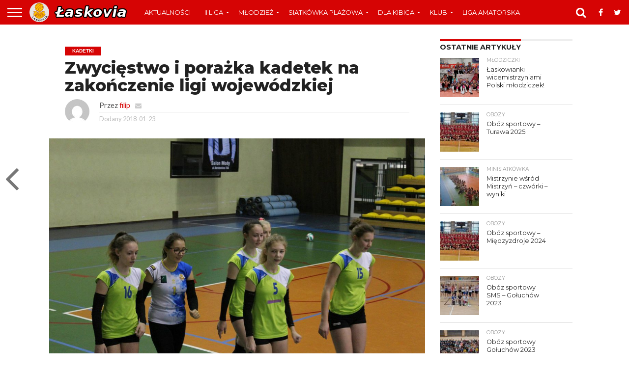

--- FILE ---
content_type: text/html; charset=UTF-8
request_url: https://laskovia.pl/zwyciestwo-i-porazka-kadetek-na-zakonczenie-ligi-wojewodzkiej/
body_size: 20149
content:
<!DOCTYPE html>
<html lang="pl-PL">
<head>
<meta charset="UTF-8" >
<meta name="viewport" id="viewport" content="width=device-width, initial-scale=1.0, maximum-scale=1.0, minimum-scale=1.0, user-scalable=no" />


<link rel="shortcut icon" href="http://laskovia.pl/wp-content/uploads/2015/12/favicon.ico" /><link rel="alternate" type="application/rss+xml" title="RSS 2.0" href="https://laskovia.pl/feed/" />
<link rel="alternate" type="text/xml" title="RSS .92" href="https://laskovia.pl/feed/rss/" />
<link rel="alternate" type="application/atom+xml" title="Atom 0.3" href="https://laskovia.pl/feed/atom/" />
<link rel="pingback" href="https://laskovia.pl/xmlrpc.php" />

<meta property="og:image" content="https://laskovia.pl/wp-content/uploads/2018/01/24210076_2055241881170246_7619579963424575452_o-1000x600.jpg" />
<meta name="twitter:image" content="https://laskovia.pl/wp-content/uploads/2018/01/24210076_2055241881170246_7619579963424575452_o-1000x600.jpg" />

<meta property="og:type" content="article" />
<meta property="og:description" content="Nie udał się naszym kadetkom ostatni turniej ligi wojewódzkiej w Pajęcznie. Łaskowianki w meczu inaugurującym turniej uległy 0:3 (23:25, 20:25, 10:15) Libero Pajęczno, by w drugim meczu pokonać drugi zespół Łódzkiego Klubu Sportowego 2:1 (19:25, 25:17, 22:20). W ostatnim spotkaniu ŁKS zwyciężył 2:1 z gospodyniami, co w efekcie spowodowało, że Łaskovia zajęła trzecią pozycję. Łaskovia [&hellip;]" />
<meta name="twitter:card" content="summary">
<meta name="twitter:url" content="https://laskovia.pl/zwyciestwo-i-porazka-kadetek-na-zakonczenie-ligi-wojewodzkiej/">
<meta name="twitter:title" content="Zwycięstwo i porażka kadetek na zakończenie ligi wojewódzkiej">
<meta name="twitter:description" content="Nie udał się naszym kadetkom ostatni turniej ligi wojewódzkiej w Pajęcznie. Łaskowianki w meczu inaugurującym turniej uległy 0:3 (23:25, 20:25, 10:15) Libero Pajęczno, by w drugim meczu pokonać drugi zespół Łódzkiego Klubu Sportowego 2:1 (19:25, 25:17, 22:20). W ostatnim spotkaniu ŁKS zwyciężył 2:1 z gospodyniami, co w efekcie spowodowało, że Łaskovia zajęła trzecią pozycję. Łaskovia [&hellip;]">


<title>Zwycięstwo i porażka kadetek na zakończenie ligi wojewódzkiej &#8211; Łaskovia Łask</title>
<meta name='robots' content='max-image-preview:large' />
<link rel='dns-prefetch' href='//fonts.googleapis.com' />
<link rel='dns-prefetch' href='//netdna.bootstrapcdn.com' />
<link rel="alternate" type="application/rss+xml" title="Łaskovia Łask &raquo; Kanał z wpisami" href="https://laskovia.pl/feed/" />
<link rel="alternate" type="application/rss+xml" title="Łaskovia Łask &raquo; Kanał z komentarzami" href="https://laskovia.pl/comments/feed/" />
<link rel="alternate" type="application/rss+xml" title="Łaskovia Łask &raquo; Zwycięstwo i porażka kadetek na zakończenie ligi wojewódzkiej Kanał z komentarzami" href="https://laskovia.pl/zwyciestwo-i-porazka-kadetek-na-zakonczenie-ligi-wojewodzkiej/feed/" />
<link rel="alternate" title="oEmbed (JSON)" type="application/json+oembed" href="https://laskovia.pl/wp-json/oembed/1.0/embed?url=https%3A%2F%2Flaskovia.pl%2Fzwyciestwo-i-porazka-kadetek-na-zakonczenie-ligi-wojewodzkiej%2F" />
<link rel="alternate" title="oEmbed (XML)" type="text/xml+oembed" href="https://laskovia.pl/wp-json/oembed/1.0/embed?url=https%3A%2F%2Flaskovia.pl%2Fzwyciestwo-i-porazka-kadetek-na-zakonczenie-ligi-wojewodzkiej%2F&#038;format=xml" />
<style id='wp-img-auto-sizes-contain-inline-css' type='text/css'>
img:is([sizes=auto i],[sizes^="auto," i]){contain-intrinsic-size:3000px 1500px}
/*# sourceURL=wp-img-auto-sizes-contain-inline-css */
</style>
<style id='wp-emoji-styles-inline-css' type='text/css'>

	img.wp-smiley, img.emoji {
		display: inline !important;
		border: none !important;
		box-shadow: none !important;
		height: 1em !important;
		width: 1em !important;
		margin: 0 0.07em !important;
		vertical-align: -0.1em !important;
		background: none !important;
		padding: 0 !important;
	}
/*# sourceURL=wp-emoji-styles-inline-css */
</style>
<style id='wp-block-library-inline-css' type='text/css'>
:root{--wp-block-synced-color:#7a00df;--wp-block-synced-color--rgb:122,0,223;--wp-bound-block-color:var(--wp-block-synced-color);--wp-editor-canvas-background:#ddd;--wp-admin-theme-color:#007cba;--wp-admin-theme-color--rgb:0,124,186;--wp-admin-theme-color-darker-10:#006ba1;--wp-admin-theme-color-darker-10--rgb:0,107,160.5;--wp-admin-theme-color-darker-20:#005a87;--wp-admin-theme-color-darker-20--rgb:0,90,135;--wp-admin-border-width-focus:2px}@media (min-resolution:192dpi){:root{--wp-admin-border-width-focus:1.5px}}.wp-element-button{cursor:pointer}:root .has-very-light-gray-background-color{background-color:#eee}:root .has-very-dark-gray-background-color{background-color:#313131}:root .has-very-light-gray-color{color:#eee}:root .has-very-dark-gray-color{color:#313131}:root .has-vivid-green-cyan-to-vivid-cyan-blue-gradient-background{background:linear-gradient(135deg,#00d084,#0693e3)}:root .has-purple-crush-gradient-background{background:linear-gradient(135deg,#34e2e4,#4721fb 50%,#ab1dfe)}:root .has-hazy-dawn-gradient-background{background:linear-gradient(135deg,#faaca8,#dad0ec)}:root .has-subdued-olive-gradient-background{background:linear-gradient(135deg,#fafae1,#67a671)}:root .has-atomic-cream-gradient-background{background:linear-gradient(135deg,#fdd79a,#004a59)}:root .has-nightshade-gradient-background{background:linear-gradient(135deg,#330968,#31cdcf)}:root .has-midnight-gradient-background{background:linear-gradient(135deg,#020381,#2874fc)}:root{--wp--preset--font-size--normal:16px;--wp--preset--font-size--huge:42px}.has-regular-font-size{font-size:1em}.has-larger-font-size{font-size:2.625em}.has-normal-font-size{font-size:var(--wp--preset--font-size--normal)}.has-huge-font-size{font-size:var(--wp--preset--font-size--huge)}.has-text-align-center{text-align:center}.has-text-align-left{text-align:left}.has-text-align-right{text-align:right}.has-fit-text{white-space:nowrap!important}#end-resizable-editor-section{display:none}.aligncenter{clear:both}.items-justified-left{justify-content:flex-start}.items-justified-center{justify-content:center}.items-justified-right{justify-content:flex-end}.items-justified-space-between{justify-content:space-between}.screen-reader-text{border:0;clip-path:inset(50%);height:1px;margin:-1px;overflow:hidden;padding:0;position:absolute;width:1px;word-wrap:normal!important}.screen-reader-text:focus{background-color:#ddd;clip-path:none;color:#444;display:block;font-size:1em;height:auto;left:5px;line-height:normal;padding:15px 23px 14px;text-decoration:none;top:5px;width:auto;z-index:100000}html :where(.has-border-color){border-style:solid}html :where([style*=border-top-color]){border-top-style:solid}html :where([style*=border-right-color]){border-right-style:solid}html :where([style*=border-bottom-color]){border-bottom-style:solid}html :where([style*=border-left-color]){border-left-style:solid}html :where([style*=border-width]){border-style:solid}html :where([style*=border-top-width]){border-top-style:solid}html :where([style*=border-right-width]){border-right-style:solid}html :where([style*=border-bottom-width]){border-bottom-style:solid}html :where([style*=border-left-width]){border-left-style:solid}html :where(img[class*=wp-image-]){height:auto;max-width:100%}:where(figure){margin:0 0 1em}html :where(.is-position-sticky){--wp-admin--admin-bar--position-offset:var(--wp-admin--admin-bar--height,0px)}@media screen and (max-width:600px){html :where(.is-position-sticky){--wp-admin--admin-bar--position-offset:0px}}

/*# sourceURL=wp-block-library-inline-css */
</style><style id='wp-block-heading-inline-css' type='text/css'>
h1:where(.wp-block-heading).has-background,h2:where(.wp-block-heading).has-background,h3:where(.wp-block-heading).has-background,h4:where(.wp-block-heading).has-background,h5:where(.wp-block-heading).has-background,h6:where(.wp-block-heading).has-background{padding:1.25em 2.375em}h1.has-text-align-left[style*=writing-mode]:where([style*=vertical-lr]),h1.has-text-align-right[style*=writing-mode]:where([style*=vertical-rl]),h2.has-text-align-left[style*=writing-mode]:where([style*=vertical-lr]),h2.has-text-align-right[style*=writing-mode]:where([style*=vertical-rl]),h3.has-text-align-left[style*=writing-mode]:where([style*=vertical-lr]),h3.has-text-align-right[style*=writing-mode]:where([style*=vertical-rl]),h4.has-text-align-left[style*=writing-mode]:where([style*=vertical-lr]),h4.has-text-align-right[style*=writing-mode]:where([style*=vertical-rl]),h5.has-text-align-left[style*=writing-mode]:where([style*=vertical-lr]),h5.has-text-align-right[style*=writing-mode]:where([style*=vertical-rl]),h6.has-text-align-left[style*=writing-mode]:where([style*=vertical-lr]),h6.has-text-align-right[style*=writing-mode]:where([style*=vertical-rl]){rotate:180deg}
/*# sourceURL=https://laskovia.pl/wp-includes/blocks/heading/style.min.css */
</style>
<style id='wp-block-list-inline-css' type='text/css'>
ol,ul{box-sizing:border-box}:root :where(.wp-block-list.has-background){padding:1.25em 2.375em}
/*# sourceURL=https://laskovia.pl/wp-includes/blocks/list/style.min.css */
</style>
<style id='wp-block-paragraph-inline-css' type='text/css'>
.is-small-text{font-size:.875em}.is-regular-text{font-size:1em}.is-large-text{font-size:2.25em}.is-larger-text{font-size:3em}.has-drop-cap:not(:focus):first-letter{float:left;font-size:8.4em;font-style:normal;font-weight:100;line-height:.68;margin:.05em .1em 0 0;text-transform:uppercase}body.rtl .has-drop-cap:not(:focus):first-letter{float:none;margin-left:.1em}p.has-drop-cap.has-background{overflow:hidden}:root :where(p.has-background){padding:1.25em 2.375em}:where(p.has-text-color:not(.has-link-color)) a{color:inherit}p.has-text-align-left[style*="writing-mode:vertical-lr"],p.has-text-align-right[style*="writing-mode:vertical-rl"]{rotate:180deg}
/*# sourceURL=https://laskovia.pl/wp-includes/blocks/paragraph/style.min.css */
</style>
<style id='global-styles-inline-css' type='text/css'>
:root{--wp--preset--aspect-ratio--square: 1;--wp--preset--aspect-ratio--4-3: 4/3;--wp--preset--aspect-ratio--3-4: 3/4;--wp--preset--aspect-ratio--3-2: 3/2;--wp--preset--aspect-ratio--2-3: 2/3;--wp--preset--aspect-ratio--16-9: 16/9;--wp--preset--aspect-ratio--9-16: 9/16;--wp--preset--color--black: #000000;--wp--preset--color--cyan-bluish-gray: #abb8c3;--wp--preset--color--white: #ffffff;--wp--preset--color--pale-pink: #f78da7;--wp--preset--color--vivid-red: #cf2e2e;--wp--preset--color--luminous-vivid-orange: #ff6900;--wp--preset--color--luminous-vivid-amber: #fcb900;--wp--preset--color--light-green-cyan: #7bdcb5;--wp--preset--color--vivid-green-cyan: #00d084;--wp--preset--color--pale-cyan-blue: #8ed1fc;--wp--preset--color--vivid-cyan-blue: #0693e3;--wp--preset--color--vivid-purple: #9b51e0;--wp--preset--gradient--vivid-cyan-blue-to-vivid-purple: linear-gradient(135deg,rgb(6,147,227) 0%,rgb(155,81,224) 100%);--wp--preset--gradient--light-green-cyan-to-vivid-green-cyan: linear-gradient(135deg,rgb(122,220,180) 0%,rgb(0,208,130) 100%);--wp--preset--gradient--luminous-vivid-amber-to-luminous-vivid-orange: linear-gradient(135deg,rgb(252,185,0) 0%,rgb(255,105,0) 100%);--wp--preset--gradient--luminous-vivid-orange-to-vivid-red: linear-gradient(135deg,rgb(255,105,0) 0%,rgb(207,46,46) 100%);--wp--preset--gradient--very-light-gray-to-cyan-bluish-gray: linear-gradient(135deg,rgb(238,238,238) 0%,rgb(169,184,195) 100%);--wp--preset--gradient--cool-to-warm-spectrum: linear-gradient(135deg,rgb(74,234,220) 0%,rgb(151,120,209) 20%,rgb(207,42,186) 40%,rgb(238,44,130) 60%,rgb(251,105,98) 80%,rgb(254,248,76) 100%);--wp--preset--gradient--blush-light-purple: linear-gradient(135deg,rgb(255,206,236) 0%,rgb(152,150,240) 100%);--wp--preset--gradient--blush-bordeaux: linear-gradient(135deg,rgb(254,205,165) 0%,rgb(254,45,45) 50%,rgb(107,0,62) 100%);--wp--preset--gradient--luminous-dusk: linear-gradient(135deg,rgb(255,203,112) 0%,rgb(199,81,192) 50%,rgb(65,88,208) 100%);--wp--preset--gradient--pale-ocean: linear-gradient(135deg,rgb(255,245,203) 0%,rgb(182,227,212) 50%,rgb(51,167,181) 100%);--wp--preset--gradient--electric-grass: linear-gradient(135deg,rgb(202,248,128) 0%,rgb(113,206,126) 100%);--wp--preset--gradient--midnight: linear-gradient(135deg,rgb(2,3,129) 0%,rgb(40,116,252) 100%);--wp--preset--font-size--small: 13px;--wp--preset--font-size--medium: 20px;--wp--preset--font-size--large: 36px;--wp--preset--font-size--x-large: 42px;--wp--preset--spacing--20: 0.44rem;--wp--preset--spacing--30: 0.67rem;--wp--preset--spacing--40: 1rem;--wp--preset--spacing--50: 1.5rem;--wp--preset--spacing--60: 2.25rem;--wp--preset--spacing--70: 3.38rem;--wp--preset--spacing--80: 5.06rem;--wp--preset--shadow--natural: 6px 6px 9px rgba(0, 0, 0, 0.2);--wp--preset--shadow--deep: 12px 12px 50px rgba(0, 0, 0, 0.4);--wp--preset--shadow--sharp: 6px 6px 0px rgba(0, 0, 0, 0.2);--wp--preset--shadow--outlined: 6px 6px 0px -3px rgb(255, 255, 255), 6px 6px rgb(0, 0, 0);--wp--preset--shadow--crisp: 6px 6px 0px rgb(0, 0, 0);}:where(.is-layout-flex){gap: 0.5em;}:where(.is-layout-grid){gap: 0.5em;}body .is-layout-flex{display: flex;}.is-layout-flex{flex-wrap: wrap;align-items: center;}.is-layout-flex > :is(*, div){margin: 0;}body .is-layout-grid{display: grid;}.is-layout-grid > :is(*, div){margin: 0;}:where(.wp-block-columns.is-layout-flex){gap: 2em;}:where(.wp-block-columns.is-layout-grid){gap: 2em;}:where(.wp-block-post-template.is-layout-flex){gap: 1.25em;}:where(.wp-block-post-template.is-layout-grid){gap: 1.25em;}.has-black-color{color: var(--wp--preset--color--black) !important;}.has-cyan-bluish-gray-color{color: var(--wp--preset--color--cyan-bluish-gray) !important;}.has-white-color{color: var(--wp--preset--color--white) !important;}.has-pale-pink-color{color: var(--wp--preset--color--pale-pink) !important;}.has-vivid-red-color{color: var(--wp--preset--color--vivid-red) !important;}.has-luminous-vivid-orange-color{color: var(--wp--preset--color--luminous-vivid-orange) !important;}.has-luminous-vivid-amber-color{color: var(--wp--preset--color--luminous-vivid-amber) !important;}.has-light-green-cyan-color{color: var(--wp--preset--color--light-green-cyan) !important;}.has-vivid-green-cyan-color{color: var(--wp--preset--color--vivid-green-cyan) !important;}.has-pale-cyan-blue-color{color: var(--wp--preset--color--pale-cyan-blue) !important;}.has-vivid-cyan-blue-color{color: var(--wp--preset--color--vivid-cyan-blue) !important;}.has-vivid-purple-color{color: var(--wp--preset--color--vivid-purple) !important;}.has-black-background-color{background-color: var(--wp--preset--color--black) !important;}.has-cyan-bluish-gray-background-color{background-color: var(--wp--preset--color--cyan-bluish-gray) !important;}.has-white-background-color{background-color: var(--wp--preset--color--white) !important;}.has-pale-pink-background-color{background-color: var(--wp--preset--color--pale-pink) !important;}.has-vivid-red-background-color{background-color: var(--wp--preset--color--vivid-red) !important;}.has-luminous-vivid-orange-background-color{background-color: var(--wp--preset--color--luminous-vivid-orange) !important;}.has-luminous-vivid-amber-background-color{background-color: var(--wp--preset--color--luminous-vivid-amber) !important;}.has-light-green-cyan-background-color{background-color: var(--wp--preset--color--light-green-cyan) !important;}.has-vivid-green-cyan-background-color{background-color: var(--wp--preset--color--vivid-green-cyan) !important;}.has-pale-cyan-blue-background-color{background-color: var(--wp--preset--color--pale-cyan-blue) !important;}.has-vivid-cyan-blue-background-color{background-color: var(--wp--preset--color--vivid-cyan-blue) !important;}.has-vivid-purple-background-color{background-color: var(--wp--preset--color--vivid-purple) !important;}.has-black-border-color{border-color: var(--wp--preset--color--black) !important;}.has-cyan-bluish-gray-border-color{border-color: var(--wp--preset--color--cyan-bluish-gray) !important;}.has-white-border-color{border-color: var(--wp--preset--color--white) !important;}.has-pale-pink-border-color{border-color: var(--wp--preset--color--pale-pink) !important;}.has-vivid-red-border-color{border-color: var(--wp--preset--color--vivid-red) !important;}.has-luminous-vivid-orange-border-color{border-color: var(--wp--preset--color--luminous-vivid-orange) !important;}.has-luminous-vivid-amber-border-color{border-color: var(--wp--preset--color--luminous-vivid-amber) !important;}.has-light-green-cyan-border-color{border-color: var(--wp--preset--color--light-green-cyan) !important;}.has-vivid-green-cyan-border-color{border-color: var(--wp--preset--color--vivid-green-cyan) !important;}.has-pale-cyan-blue-border-color{border-color: var(--wp--preset--color--pale-cyan-blue) !important;}.has-vivid-cyan-blue-border-color{border-color: var(--wp--preset--color--vivid-cyan-blue) !important;}.has-vivid-purple-border-color{border-color: var(--wp--preset--color--vivid-purple) !important;}.has-vivid-cyan-blue-to-vivid-purple-gradient-background{background: var(--wp--preset--gradient--vivid-cyan-blue-to-vivid-purple) !important;}.has-light-green-cyan-to-vivid-green-cyan-gradient-background{background: var(--wp--preset--gradient--light-green-cyan-to-vivid-green-cyan) !important;}.has-luminous-vivid-amber-to-luminous-vivid-orange-gradient-background{background: var(--wp--preset--gradient--luminous-vivid-amber-to-luminous-vivid-orange) !important;}.has-luminous-vivid-orange-to-vivid-red-gradient-background{background: var(--wp--preset--gradient--luminous-vivid-orange-to-vivid-red) !important;}.has-very-light-gray-to-cyan-bluish-gray-gradient-background{background: var(--wp--preset--gradient--very-light-gray-to-cyan-bluish-gray) !important;}.has-cool-to-warm-spectrum-gradient-background{background: var(--wp--preset--gradient--cool-to-warm-spectrum) !important;}.has-blush-light-purple-gradient-background{background: var(--wp--preset--gradient--blush-light-purple) !important;}.has-blush-bordeaux-gradient-background{background: var(--wp--preset--gradient--blush-bordeaux) !important;}.has-luminous-dusk-gradient-background{background: var(--wp--preset--gradient--luminous-dusk) !important;}.has-pale-ocean-gradient-background{background: var(--wp--preset--gradient--pale-ocean) !important;}.has-electric-grass-gradient-background{background: var(--wp--preset--gradient--electric-grass) !important;}.has-midnight-gradient-background{background: var(--wp--preset--gradient--midnight) !important;}.has-small-font-size{font-size: var(--wp--preset--font-size--small) !important;}.has-medium-font-size{font-size: var(--wp--preset--font-size--medium) !important;}.has-large-font-size{font-size: var(--wp--preset--font-size--large) !important;}.has-x-large-font-size{font-size: var(--wp--preset--font-size--x-large) !important;}
/*# sourceURL=global-styles-inline-css */
</style>

<style id='classic-theme-styles-inline-css' type='text/css'>
/*! This file is auto-generated */
.wp-block-button__link{color:#fff;background-color:#32373c;border-radius:9999px;box-shadow:none;text-decoration:none;padding:calc(.667em + 2px) calc(1.333em + 2px);font-size:1.125em}.wp-block-file__button{background:#32373c;color:#fff;text-decoration:none}
/*# sourceURL=/wp-includes/css/classic-themes.min.css */
</style>
<link rel='stylesheet' id='dashicons-css' href='https://laskovia.pl/wp-includes/css/dashicons.min.css?ver=6.9' type='text/css' media='all' />
<link rel='stylesheet' id='sportspress-general-css' href='//laskovia.pl/wp-content/plugins/sportspress/assets/css/sportspress.css?ver=2.7.26' type='text/css' media='all' />
<link rel='stylesheet' id='sportspress-icons-css' href='//laskovia.pl/wp-content/plugins/sportspress/assets/css/icons.css?ver=2.7.26' type='text/css' media='all' />
<link rel='stylesheet' id='sportspress-roboto-css' href='//fonts.googleapis.com/css?family=Roboto%3A400%2C500&#038;subset=cyrillic%2Ccyrillic-ext%2Cgreek%2Cgreek-ext%2Clatin-ext%2Cvietnamese&#038;ver=2.7' type='text/css' media='all' />
<link rel='stylesheet' id='sportspress-style-css' href='//laskovia.pl/wp-content/plugins/sportspress/assets/css/sportspress-style.css?ver=2.7' type='text/css' media='all' />
<link rel='stylesheet' id='sportspress-style-ltr-css' href='//laskovia.pl/wp-content/plugins/sportspress/assets/css/sportspress-style-ltr.css?ver=2.7' type='text/css' media='all' />
<link rel='stylesheet' id='mvp-reset-css' href='https://laskovia.pl/wp-content/themes/flex-mag/css/reset.css?ver=6.9' type='text/css' media='all' />
<link rel='stylesheet' id='mvp-fontawesome-css' href='//netdna.bootstrapcdn.com/font-awesome/4.4.0/css/font-awesome.css?ver=6.9' type='text/css' media='all' />
<link rel='stylesheet' id='mvp-style-css' href='https://laskovia.pl/wp-content/themes/flex-mag/style.css?ver=6.9' type='text/css' media='all' />
<link rel='stylesheet' id='mvp-media-queries-css' href='https://laskovia.pl/wp-content/themes/flex-mag/css/media-queries.css?ver=6.9' type='text/css' media='all' />
<link rel='stylesheet' id='studio-fonts-css' href='//fonts.googleapis.com/css?family=Oswald%3ALato%3A400%2C700%7CWork+Sans%3A900%7CMontserrat%3A400%2C700%7COpen+Sans%3A800%7CPlayfair+Display%3A400%2C700%2C900%7CQuicksand%7CRaleway%3A200%2C400%2C700%7CRoboto+Slab%3A400%2C700%26subset%3Dlatin%2Clatin-ext&#038;ver=1.0.0' type='text/css' media='all' />
<style type="text/css"></style><script type="text/javascript" src="https://laskovia.pl/wp-includes/js/jquery/jquery.min.js?ver=3.7.1" id="jquery-core-js"></script>
<script type="text/javascript" src="https://laskovia.pl/wp-includes/js/jquery/jquery-migrate.min.js?ver=3.4.1" id="jquery-migrate-js"></script>
<link rel="https://api.w.org/" href="https://laskovia.pl/wp-json/" /><link rel="alternate" title="JSON" type="application/json" href="https://laskovia.pl/wp-json/wp/v2/posts/1993" /><link rel="EditURI" type="application/rsd+xml" title="RSD" href="https://laskovia.pl/xmlrpc.php?rsd" />
<meta name="generator" content="WordPress 6.9" />
<meta name="generator" content="SportsPress 2.7.26" />
<link rel="canonical" href="https://laskovia.pl/zwyciestwo-i-porazka-kadetek-na-zakonczenie-ligi-wojewodzkiej/" />
<link rel='shortlink' href='https://laskovia.pl/?p=1993' />
<!-- Analytics by WP Statistics - https://wp-statistics.com -->

<style type='text/css'>

@import url(//fonts.googleapis.com/css?family=Montserrat:100,200,300,400,500,600,700,800,900|Montserrat:100,200,300,400,500,600,700,800,900|Montserrat:100,200,300,400,400italic,500,600,700,700italic,800,900|Lato:100,200,300,400,400italic,500,600,700,700italic,800,900|Montserrat:100,200,300,400,500,600,700,800,900&subset=latin,latin-ext,cyrillic,cyrillic-ext,greek-ext,greek,vietnamese);

#wallpaper {
	background: url() no-repeat 50% 0;
	}
body,
.blog-widget-text p,
.feat-widget-text p,
.post-info-right,
span.post-excerpt,
span.feat-caption,
span.soc-count-text,
#content-main p,
#commentspopup .comments-pop,
.archive-list-text p,
.author-box-bot p,
#post-404 p,
.foot-widget,
#home-feat-text p,
.feat-top2-left-text p,
.feat-wide1-text p,
.feat-wide4-text p,
#content-main table,
.foot-copy p,
.video-main-text p {
	font-family: 'Lato', sans-serif;
	}

a,
a:visited,
.post-info-name a {
	color: #d60404;
	}

a:hover {
	color: #999999;
	}

.fly-but-wrap,
span.feat-cat,
span.post-head-cat,
.prev-next-text a,
.prev-next-text a:visited,
.prev-next-text a:hover {
	background: #d60404;
	}

.fly-but-wrap {
	background: #d60404;
	}

.fly-but-wrap span {
	background: #ffffff;
	}

.woocommerce .star-rating span:before {
	color: #d60404;
	}

.woocommerce .widget_price_filter .ui-slider .ui-slider-range,
.woocommerce .widget_price_filter .ui-slider .ui-slider-handle {
	background-color: #d60404;
	}

.woocommerce span.onsale,
.woocommerce #respond input#submit.alt,
.woocommerce a.button.alt,
.woocommerce button.button.alt,
.woocommerce input.button.alt,
.woocommerce #respond input#submit.alt:hover,
.woocommerce a.button.alt:hover,
.woocommerce button.button.alt:hover,
.woocommerce input.button.alt:hover {
	background-color: #d60404;
	}

span.post-header {
	border-top: 4px solid #d60404;
	}

#main-nav-wrap,
nav.main-menu-wrap,
.nav-logo,
.nav-right-wrap,
.nav-menu-out,
.nav-logo-out,
#head-main-top {
	-webkit-backface-visibility: hidden;
	background: #d60404;
	}

nav.main-menu-wrap ul li a,
.nav-menu-out:hover ul li:hover a,
.nav-menu-out:hover span.nav-search-but:hover i,
.nav-menu-out:hover span.nav-soc-but:hover i,
span.nav-search-but i,
span.nav-soc-but i {
	color: #ffffff;
	}

.nav-menu-out:hover li.menu-item-has-children:hover a:after,
nav.main-menu-wrap ul li.menu-item-has-children a:after {
	border-color: #ffffff transparent transparent transparent;
	}

.nav-menu-out:hover ul li a,
.nav-menu-out:hover span.nav-search-but i,
.nav-menu-out:hover span.nav-soc-but i {
	color: #fcabae;
	}

.nav-menu-out:hover li.menu-item-has-children a:after {
	border-color: #fcabae transparent transparent transparent;
	}

.nav-menu-out:hover ul li ul.mega-list li a,
.side-list-text p,
.row-widget-text p,
.blog-widget-text h2,
.feat-widget-text h2,
.archive-list-text h2,
h2.author-list-head a,
.mvp-related-text a {
	color: #222222;
	}

ul.mega-list li:hover a,
ul.side-list li:hover .side-list-text p,
ul.row-widget-list li:hover .row-widget-text p,
ul.blog-widget-list li:hover .blog-widget-text h2,
.feat-widget-wrap:hover .feat-widget-text h2,
ul.archive-list li:hover .archive-list-text h2,
ul.archive-col-list li:hover .archive-list-text h2,
h2.author-list-head a:hover,
.mvp-related-posts ul li:hover .mvp-related-text a {
	color: #999999 !important;
	}

span.more-posts-text,
a.inf-more-but,
#comments-button a,
#comments-button span.comment-but-text {
	border: 1px solid #d60404;
	}

span.more-posts-text,
a.inf-more-but,
#comments-button a,
#comments-button span.comment-but-text {
	color: #d60404 !important;
	}

#comments-button a:hover,
#comments-button span.comment-but-text:hover,
a.inf-more-but:hover,
span.more-posts-text:hover {
	background: #d60404;
	}

nav.main-menu-wrap ul li a,
ul.col-tabs li a,
nav.fly-nav-menu ul li a,
.foot-menu .menu li a {
	font-family: 'Montserrat', sans-serif;
	}

.feat-top2-right-text h2,
.side-list-text p,
.side-full-text p,
.row-widget-text p,
.feat-widget-text h2,
.blog-widget-text h2,
.prev-next-text a,
.prev-next-text a:visited,
.prev-next-text a:hover,
span.post-header,
.archive-list-text h2,
#woo-content h1.page-title,
.woocommerce div.product .product_title,
.woocommerce ul.products li.product h3,
.video-main-text h2,
.mvp-related-text a {
	font-family: 'Montserrat', sans-serif;
	}

.feat-wide-sub-text h2,
#home-feat-text h2,
.feat-top2-left-text h2,
.feat-wide1-text h2,
.feat-wide4-text h2,
.feat-wide5-text h2,
h1.post-title,
#content-main h1.post-title,
#post-404 h1,
h1.post-title-wide,
#content-main blockquote p,
#commentspopup #content-main h1 {
	font-family: 'Montserrat', sans-serif;
	}

h3.home-feat-title,
h3.side-list-title,
#infscr-loading,
.score-nav-menu select,
h1.cat-head,
h1.arch-head,
h2.author-list-head,
h3.foot-head,
.woocommerce ul.product_list_widget span.product-title,
.woocommerce ul.product_list_widget li a,
.woocommerce #reviews #comments ol.commentlist li .comment-text p.meta,
.woocommerce .related h2,
.woocommerce div.product .woocommerce-tabs .panel h2,
.woocommerce div.product .product_title,
#content-main h1,
#content-main h2,
#content-main h3,
#content-main h4,
#content-main h5,
#content-main h6 {
	font-family: 'Montserrat', sans-serif;
	}

</style>
	
<style type="text/css">


.post-cont-out,
.post-cont-in {
	margin-right: 0;
	}
.nav-links {
	display: none;
	}








div.widget-match div.home {width:50%;text-align:center;float:left}
div.widget-match div.visitor {width:50%;text-align:center;float:left}
div.widget-match img {height:100px;margin-bottom:10px}
div.widget-match p {text-align:center;font-size:0.9em;clear:both}

table.table-widget {width:100%;font-size:0.8em;border-top:1px solid #ddd}
table.table-widget td {padding:5px;vertical-align:middle;border-bottom:1px solid #ddd}
table.table-widget tr:nth-child(even) td {background-color:#eee}
table.table-widget td:first-child {text-align:right}
table.table-widget td:nth-child(3) {text-align:center}
table.table-widget td:nth-child(4) {text-align:center}

table.table-page {width:100%;border-top:1px solid #ddd}
#content-main table.table-page td {padding:5px;vertical-align:middle;border-bottom:1px solid #ddd}
table.table-page tr:nth-child(even) td {background-color:#eee}
table.table-page td:first-child {text-align:right}</style>

<script type="text/javascript" src="https://laskovia.pl/wp-content/plugins/si-captcha-for-wordpress/captcha/si_captcha.js?ver=1769097902"></script>
<!-- begin SI CAPTCHA Anti-Spam - login/register form style -->
<style type="text/css">
.si_captcha_small { width:175px; height:45px; padding-top:10px; padding-bottom:10px; }
.si_captcha_large { width:250px; height:60px; padding-top:10px; padding-bottom:10px; }
img#si_image_com { border-style:none; margin:0; padding-right:5px; float:left; }
img#si_image_reg { border-style:none; margin:0; padding-right:5px; float:left; }
img#si_image_log { border-style:none; margin:0; padding-right:5px; float:left; }
img#si_image_side_login { border-style:none; margin:0; padding-right:5px; float:left; }
img#si_image_checkout { border-style:none; margin:0; padding-right:5px; float:left; }
img#si_image_jetpack { border-style:none; margin:0; padding-right:5px; float:left; }
img#si_image_bbpress_topic { border-style:none; margin:0; padding-right:5px; float:left; }
.si_captcha_refresh { border-style:none; margin:0; vertical-align:bottom; }
div#si_captcha_input { display:block; padding-top:15px; padding-bottom:5px; }
label#si_captcha_code_label { margin:0; }
input#si_captcha_code_input { width:65px; }
p#si_captcha_code_p { clear: left; padding-top:10px; }
.si-captcha-jetpack-error { color:#DC3232; }
</style>
<!-- end SI CAPTCHA Anti-Spam - login/register form style -->

</head>

<body class="wp-singular post-template-default single single-post postid-1993 single-format-standard wp-theme-flex-mag">
	<div id="site" class="left relative">
		<div id="site-wrap" class="left relative">
						<div id="fly-wrap">
	<div class="fly-wrap-out">
		<div class="fly-side-wrap">
			<ul class="fly-bottom-soc left relative">
									<li class="fb-soc">
						<a href="https://facebook.com/laskovia" target="_blank">
						<i class="fa fa-facebook-square fa-2"></i>
						</a>
					</li>
													<li class="twit-soc">
						<a href="http://twitter.com/laskoviavolley" target="_blank">
						<i class="fa fa-twitter fa-2"></i>
						</a>
					</li>
																									<li class="yt-soc">
						<a href="https://www.youtube.com/channel/UCZ534apFP4hC73NURYOB8_A" target="_blank">
						<i class="fa fa-youtube-play fa-2"></i>
						</a>
					</li>
																					<li class="rss-soc">
						<a href="https://laskovia.pl/feed/rss/" target="_blank">
						<i class="fa fa-rss fa-2"></i>
						</a>
					</li>
							</ul>
		</div><!--fly-side-wrap-->
		<div class="fly-wrap-in">
			<div id="fly-menu-wrap">
				<nav class="fly-nav-menu left relative">
					<div class="menu-glowne-container"><ul id="menu-glowne" class="menu"><li id="menu-item-56" class="menu-item menu-item-type-post_type menu-item-object-page menu-item-home menu-item-56"><a href="https://laskovia.pl/">Aktualności</a></li>
<li id="menu-item-3223" class="menu-item menu-item-type-post_type menu-item-object-page menu-item-has-children menu-item-3223"><a href="https://laskovia.pl/ii-liga-sezon-2020-2021/">II liga</a>
<ul class="sub-menu">
	<li id="menu-item-3653" class="menu-item menu-item-type-post_type menu-item-object-page menu-item-3653"><a href="https://laskovia.pl/ii-liga-sezon-2020-2021/">2020/2021</a></li>
	<li id="menu-item-2773" class="menu-item menu-item-type-post_type menu-item-object-page menu-item-2773"><a href="https://laskovia.pl/ii-liga/">2019/2020</a></li>
	<li id="menu-item-2761" class="menu-item menu-item-type-post_type menu-item-object-page menu-item-2761"><a href="https://laskovia.pl/sezon-2018-2019/">2018/2019</a></li>
	<li id="menu-item-2310" class="menu-item menu-item-type-post_type menu-item-object-page menu-item-2310"><a href="https://laskovia.pl/ii-liga-2017-2018/">2017/2018</a></li>
	<li id="menu-item-1488" class="menu-item menu-item-type-post_type menu-item-object-page menu-item-1488"><a href="https://laskovia.pl/ii-liga-2016-2017/">2016/2017</a></li>
	<li id="menu-item-1342" class="menu-item menu-item-type-post_type menu-item-object-page menu-item-1342"><a href="https://laskovia.pl/ii-liga-3/">2015/2016</a></li>
	<li id="menu-item-1087" class="menu-item menu-item-type-post_type menu-item-object-sp_list menu-item-1087"><a href="https://laskovia.pl/list/laskovia-20142015-ii-liga/">2014/2015</a></li>
	<li id="menu-item-1086" class="menu-item menu-item-type-post_type menu-item-object-sp_list menu-item-1086"><a href="https://laskovia.pl/list/laskovia-20132014-ii-liga/">2013/2014</a></li>
	<li id="menu-item-1085" class="menu-item menu-item-type-post_type menu-item-object-sp_list menu-item-1085"><a href="https://laskovia.pl/list/laskovia-20122013-ii-liga/">2012/2013</a></li>
	<li id="menu-item-1084" class="menu-item menu-item-type-post_type menu-item-object-sp_list menu-item-1084"><a href="https://laskovia.pl/list/laskovia-20112012-ii-liga/">2011/2012</a></li>
	<li id="menu-item-1083" class="menu-item menu-item-type-post_type menu-item-object-sp_list menu-item-1083"><a href="https://laskovia.pl/list/laskovia-20102011-ii-liga/">2010/2011</a></li>
</ul>
</li>
<li id="menu-item-767" class="menu-item menu-item-type-post_type menu-item-object-page menu-item-has-children menu-item-767"><a href="https://laskovia.pl/mlodziez/">Młodzież</a>
<ul class="sub-menu">
	<li id="menu-item-3659" class="menu-item menu-item-type-post_type menu-item-object-page menu-item-has-children menu-item-3659"><a href="https://laskovia.pl/mlodziez/juniorki-2021-2022/">Juniorki</a>
	<ul class="sub-menu">
		<li id="menu-item-3656" class="menu-item menu-item-type-post_type menu-item-object-page menu-item-3656"><a href="https://laskovia.pl/mlodziez/juniorki-2021-2022/">2021/2022</a></li>
		<li id="menu-item-3660" class="menu-item menu-item-type-post_type menu-item-object-page menu-item-3660"><a href="https://laskovia.pl/mlodziez/juniorki/">2020/2021</a></li>
		<li id="menu-item-768" class="menu-item menu-item-type-taxonomy menu-item-object-category menu-item-768"><a href="https://laskovia.pl/category/juniorki/">Aktualności</a></li>
	</ul>
</li>
	<li id="menu-item-3665" class="menu-item menu-item-type-post_type menu-item-object-page menu-item-has-children menu-item-3665"><a href="https://laskovia.pl/mlodziez/kadetki-2021-2022/">Kadetki</a>
	<ul class="sub-menu">
		<li id="menu-item-3667" class="menu-item menu-item-type-post_type menu-item-object-page menu-item-3667"><a href="https://laskovia.pl/mlodziez/kadetki-2021-2022/">2021/2022</a></li>
		<li id="menu-item-3666" class="menu-item menu-item-type-post_type menu-item-object-page menu-item-3666"><a href="https://laskovia.pl/mlodziez/kadetki/">2020/2021</a></li>
		<li id="menu-item-771" class="menu-item menu-item-type-taxonomy menu-item-object-category current-post-ancestor current-menu-parent current-post-parent menu-item-771"><a href="https://laskovia.pl/category/kadetki/">Aktualności</a></li>
		<li id="menu-item-3242" class="menu-item menu-item-type-post_type menu-item-object-post menu-item-3242"><a href="https://laskovia.pl/treningi-w-sezonie-2020-2021/">Treningi</a></li>
	</ul>
</li>
	<li id="menu-item-3670" class="menu-item menu-item-type-post_type menu-item-object-page menu-item-has-children menu-item-3670"><a href="https://laskovia.pl/mlodziez/mlodziczki-2021-2022-i-zespol/">Młodziczki</a>
	<ul class="sub-menu">
		<li id="menu-item-3671" class="menu-item menu-item-type-post_type menu-item-object-page menu-item-3671"><a href="https://laskovia.pl/mlodziez/mlodziczki-2021-2022-i-zespol/">2021/2022 – I zespół</a></li>
		<li id="menu-item-3674" class="menu-item menu-item-type-post_type menu-item-object-page menu-item-3674"><a href="https://laskovia.pl/mlodziez/mlodziczki-2021-2022-ii-zespol/">2021/2022 – II zespół</a></li>
		<li id="menu-item-782" class="menu-item menu-item-type-post_type menu-item-object-page menu-item-782"><a href="https://laskovia.pl/mlodziez/mlodziczki/">2020/2021</a></li>
		<li id="menu-item-769" class="menu-item menu-item-type-taxonomy menu-item-object-category menu-item-769"><a href="https://laskovia.pl/category/mlodziczki/">Aktualności</a></li>
		<li id="menu-item-3243" class="menu-item menu-item-type-post_type menu-item-object-post menu-item-3243"><a href="https://laskovia.pl/treningi-w-sezonie-2020-2021/">Treningi</a></li>
	</ul>
</li>
	<li id="menu-item-3968" class="menu-item menu-item-type-post_type menu-item-object-page menu-item-has-children menu-item-3968"><a href="https://laskovia.pl/mlodziez/minisiatkowka/">Minisiatkówka</a>
	<ul class="sub-menu">
		<li id="menu-item-770" class="menu-item menu-item-type-taxonomy menu-item-object-category menu-item-770"><a href="https://laskovia.pl/category/minisiatkowka/">Aktualności</a></li>
		<li id="menu-item-3244" class="menu-item menu-item-type-post_type menu-item-object-post menu-item-3244"><a href="https://laskovia.pl/treningi-w-sezonie-2020-2021/">Treningi</a></li>
	</ul>
</li>
</ul>
</li>
<li id="menu-item-1282" class="menu-item menu-item-type-taxonomy menu-item-object-category menu-item-has-children menu-item-1282"><a href="https://laskovia.pl/category/siatkowka-plazowa/">Siatkówka plażowa</a>
<ul class="sub-menu">
	<li id="menu-item-1283" class="menu-item menu-item-type-taxonomy menu-item-object-category menu-item-1283"><a href="https://laskovia.pl/category/siatkowka-plazowa/">Aktualności</a></li>
	<li id="menu-item-1281" class="menu-item menu-item-type-custom menu-item-object-custom menu-item-1281"><a href="http://plazowka.laskovia.pl">Wakacyjna Liga Siatkówki Plażowej</a></li>
</ul>
</li>
<li id="menu-item-815" class="menu-item menu-item-type-post_type menu-item-object-page menu-item-has-children menu-item-815"><a href="https://laskovia.pl/dla-kibica/">Dla kibica</a>
<ul class="sub-menu">
	<li id="menu-item-134" class="menu-item menu-item-type-custom menu-item-object-custom menu-item-134"><a href="https://www.facebook.com/pg/laskovia/photos/?tab=albums">Galeria</a></li>
	<li id="menu-item-816" class="menu-item menu-item-type-taxonomy menu-item-object-category menu-item-816"><a href="https://laskovia.pl/category/wywiady/">Wywiady</a></li>
</ul>
</li>
<li id="menu-item-823" class="menu-item menu-item-type-post_type menu-item-object-page menu-item-has-children menu-item-823"><a href="https://laskovia.pl/klub/">Klub</a>
<ul class="sub-menu">
	<li id="menu-item-824" class="menu-item menu-item-type-post_type menu-item-object-page menu-item-824"><a href="https://laskovia.pl/klub/zarzad/">Zarząd</a></li>
	<li id="menu-item-825" class="menu-item menu-item-type-post_type menu-item-object-page menu-item-825"><a href="https://laskovia.pl/klub/kontakt/">Kontakt</a></li>
	<li id="menu-item-4282" class="menu-item menu-item-type-post_type menu-item-object-page menu-item-4282"><a href="https://laskovia.pl/sukcesy/">Sukcesy</a></li>
	<li id="menu-item-829" class="menu-item menu-item-type-taxonomy menu-item-object-category menu-item-829"><a href="https://laskovia.pl/category/historia/">Historia</a></li>
</ul>
</li>
<li id="menu-item-1118" class="menu-item menu-item-type-custom menu-item-object-custom menu-item-1118"><a href="http://mals.laskovia.pl">Liga amatorska</a></li>
</ul></div>				</nav>
			</div><!--fly-menu-wrap-->
		</div><!--fly-wrap-in-->
	</div><!--fly-wrap-out-->
</div><!--fly-wrap-->			<div id="head-main-wrap" class="left relative">
				<div id="head-main-top" class="left relative">
																														</div><!--head-main-top-->
				<div id="main-nav-wrap">
					<div class="nav-out">
						<div class="nav-in">
							<div id="main-nav-cont" class="left" itemscope itemtype="http://schema.org/Organization">
								<div class="nav-logo-out">
									<div class="nav-left-wrap left relative">
										<div class="fly-but-wrap left relative">
											<span></span>
											<span></span>
											<span></span>
											<span></span>
										</div><!--fly-but-wrap-->
																					<div class="nav-logo left">
												<h1>
																									<a itemprop="url" href="https://laskovia.pl/"><img itemprop="logo" src="http://laskovia.pl/wp-content/uploads/2015/11/logo2.png" alt="Łaskovia Łask" /></a>
																								</h1>
											</div><!--nav-logo-->
																			</div><!--nav-left-wrap-->
									<div class="nav-logo-in">
										<div class="nav-menu-out">
											<div class="nav-menu-in">
												<nav class="main-menu-wrap left">
													<div class="menu-glowne-container"><ul id="menu-glowne-1" class="menu"><li class="menu-item menu-item-type-post_type menu-item-object-page menu-item-home menu-item-56"><a href="https://laskovia.pl/">Aktualności</a></li>
<li class="menu-item menu-item-type-post_type menu-item-object-page menu-item-has-children menu-item-3223"><a href="https://laskovia.pl/ii-liga-sezon-2020-2021/">II liga</a>
<ul class="sub-menu">
	<li class="menu-item menu-item-type-post_type menu-item-object-page menu-item-3653"><a href="https://laskovia.pl/ii-liga-sezon-2020-2021/">2020/2021</a></li>
	<li class="menu-item menu-item-type-post_type menu-item-object-page menu-item-2773"><a href="https://laskovia.pl/ii-liga/">2019/2020</a></li>
	<li class="menu-item menu-item-type-post_type menu-item-object-page menu-item-2761"><a href="https://laskovia.pl/sezon-2018-2019/">2018/2019</a></li>
	<li class="menu-item menu-item-type-post_type menu-item-object-page menu-item-2310"><a href="https://laskovia.pl/ii-liga-2017-2018/">2017/2018</a></li>
	<li class="menu-item menu-item-type-post_type menu-item-object-page menu-item-1488"><a href="https://laskovia.pl/ii-liga-2016-2017/">2016/2017</a></li>
	<li class="menu-item menu-item-type-post_type menu-item-object-page menu-item-1342"><a href="https://laskovia.pl/ii-liga-3/">2015/2016</a></li>
	<li class="menu-item menu-item-type-post_type menu-item-object-sp_list menu-item-1087"><a href="https://laskovia.pl/list/laskovia-20142015-ii-liga/">2014/2015</a></li>
	<li class="menu-item menu-item-type-post_type menu-item-object-sp_list menu-item-1086"><a href="https://laskovia.pl/list/laskovia-20132014-ii-liga/">2013/2014</a></li>
	<li class="menu-item menu-item-type-post_type menu-item-object-sp_list menu-item-1085"><a href="https://laskovia.pl/list/laskovia-20122013-ii-liga/">2012/2013</a></li>
	<li class="menu-item menu-item-type-post_type menu-item-object-sp_list menu-item-1084"><a href="https://laskovia.pl/list/laskovia-20112012-ii-liga/">2011/2012</a></li>
	<li class="menu-item menu-item-type-post_type menu-item-object-sp_list menu-item-1083"><a href="https://laskovia.pl/list/laskovia-20102011-ii-liga/">2010/2011</a></li>
</ul>
</li>
<li class="menu-item menu-item-type-post_type menu-item-object-page menu-item-has-children menu-item-767"><a href="https://laskovia.pl/mlodziez/">Młodzież</a>
<ul class="sub-menu">
	<li class="menu-item menu-item-type-post_type menu-item-object-page menu-item-has-children menu-item-3659"><a href="https://laskovia.pl/mlodziez/juniorki-2021-2022/">Juniorki</a>
	<ul class="sub-menu">
		<li class="menu-item menu-item-type-post_type menu-item-object-page menu-item-3656"><a href="https://laskovia.pl/mlodziez/juniorki-2021-2022/">2021/2022</a></li>
		<li class="menu-item menu-item-type-post_type menu-item-object-page menu-item-3660"><a href="https://laskovia.pl/mlodziez/juniorki/">2020/2021</a></li>
		<li class="menu-item menu-item-type-taxonomy menu-item-object-category menu-item-768"><a href="https://laskovia.pl/category/juniorki/">Aktualności</a></li>
	</ul>
</li>
	<li class="menu-item menu-item-type-post_type menu-item-object-page menu-item-has-children menu-item-3665"><a href="https://laskovia.pl/mlodziez/kadetki-2021-2022/">Kadetki</a>
	<ul class="sub-menu">
		<li class="menu-item menu-item-type-post_type menu-item-object-page menu-item-3667"><a href="https://laskovia.pl/mlodziez/kadetki-2021-2022/">2021/2022</a></li>
		<li class="menu-item menu-item-type-post_type menu-item-object-page menu-item-3666"><a href="https://laskovia.pl/mlodziez/kadetki/">2020/2021</a></li>
		<li class="menu-item menu-item-type-taxonomy menu-item-object-category current-post-ancestor current-menu-parent current-post-parent menu-item-771"><a href="https://laskovia.pl/category/kadetki/">Aktualności</a></li>
		<li class="menu-item menu-item-type-post_type menu-item-object-post menu-item-3242"><a href="https://laskovia.pl/treningi-w-sezonie-2020-2021/">Treningi</a></li>
	</ul>
</li>
	<li class="menu-item menu-item-type-post_type menu-item-object-page menu-item-has-children menu-item-3670"><a href="https://laskovia.pl/mlodziez/mlodziczki-2021-2022-i-zespol/">Młodziczki</a>
	<ul class="sub-menu">
		<li class="menu-item menu-item-type-post_type menu-item-object-page menu-item-3671"><a href="https://laskovia.pl/mlodziez/mlodziczki-2021-2022-i-zespol/">2021/2022 – I zespół</a></li>
		<li class="menu-item menu-item-type-post_type menu-item-object-page menu-item-3674"><a href="https://laskovia.pl/mlodziez/mlodziczki-2021-2022-ii-zespol/">2021/2022 – II zespół</a></li>
		<li class="menu-item menu-item-type-post_type menu-item-object-page menu-item-782"><a href="https://laskovia.pl/mlodziez/mlodziczki/">2020/2021</a></li>
		<li class="menu-item menu-item-type-taxonomy menu-item-object-category menu-item-769"><a href="https://laskovia.pl/category/mlodziczki/">Aktualności</a></li>
		<li class="menu-item menu-item-type-post_type menu-item-object-post menu-item-3243"><a href="https://laskovia.pl/treningi-w-sezonie-2020-2021/">Treningi</a></li>
	</ul>
</li>
	<li class="menu-item menu-item-type-post_type menu-item-object-page menu-item-has-children menu-item-3968"><a href="https://laskovia.pl/mlodziez/minisiatkowka/">Minisiatkówka</a>
	<ul class="sub-menu">
		<li class="menu-item menu-item-type-taxonomy menu-item-object-category menu-item-770"><a href="https://laskovia.pl/category/minisiatkowka/">Aktualności</a></li>
		<li class="menu-item menu-item-type-post_type menu-item-object-post menu-item-3244"><a href="https://laskovia.pl/treningi-w-sezonie-2020-2021/">Treningi</a></li>
	</ul>
</li>
</ul>
</li>
<li class="menu-item menu-item-type-taxonomy menu-item-object-category menu-item-has-children menu-item-1282"><a href="https://laskovia.pl/category/siatkowka-plazowa/">Siatkówka plażowa</a>
<ul class="sub-menu">
	<li class="menu-item menu-item-type-taxonomy menu-item-object-category menu-item-1283"><a href="https://laskovia.pl/category/siatkowka-plazowa/">Aktualności</a></li>
	<li class="menu-item menu-item-type-custom menu-item-object-custom menu-item-1281"><a href="http://plazowka.laskovia.pl">Wakacyjna Liga Siatkówki Plażowej</a></li>
</ul>
</li>
<li class="menu-item menu-item-type-post_type menu-item-object-page menu-item-has-children menu-item-815"><a href="https://laskovia.pl/dla-kibica/">Dla kibica</a>
<ul class="sub-menu">
	<li class="menu-item menu-item-type-custom menu-item-object-custom menu-item-134"><a href="https://www.facebook.com/pg/laskovia/photos/?tab=albums">Galeria</a></li>
	<li class="menu-item menu-item-type-taxonomy menu-item-object-category menu-item-816"><a href="https://laskovia.pl/category/wywiady/">Wywiady</a></li>
</ul>
</li>
<li class="menu-item menu-item-type-post_type menu-item-object-page menu-item-has-children menu-item-823"><a href="https://laskovia.pl/klub/">Klub</a>
<ul class="sub-menu">
	<li class="menu-item menu-item-type-post_type menu-item-object-page menu-item-824"><a href="https://laskovia.pl/klub/zarzad/">Zarząd</a></li>
	<li class="menu-item menu-item-type-post_type menu-item-object-page menu-item-825"><a href="https://laskovia.pl/klub/kontakt/">Kontakt</a></li>
	<li class="menu-item menu-item-type-post_type menu-item-object-page menu-item-4282"><a href="https://laskovia.pl/sukcesy/">Sukcesy</a></li>
	<li class="menu-item menu-item-type-taxonomy menu-item-object-category menu-item-829"><a href="https://laskovia.pl/category/historia/">Historia</a></li>
</ul>
</li>
<li class="menu-item menu-item-type-custom menu-item-object-custom menu-item-1118"><a href="http://mals.laskovia.pl">Liga amatorska</a></li>
</ul></div>												</nav>
											</div><!--nav-menu-in-->
											<div class="nav-right-wrap relative">
												<div class="nav-search-wrap left relative">
													<span class="nav-search-but left"><i class="fa fa-search fa-2"></i></span>
													<div class="search-fly-wrap">
														<form method="get" id="searchform" action="https://laskovia.pl//">
	<input type="text" name="s" id="s" value="Wpisz wyszukiwaną frazę i wciśnij enter" onfocus='if (this.value == "Wpisz wyszukiwaną frazę i wciśnij enter") { this.value = ""; }' onblur='if (this.value == "") { this.value = "Wpisz wyszukiwaną frazę i wciśnij enter"; }' />
	<input type="hidden" id="searchsubmit" value="Search" />
</form>													</div><!--search-fly-wrap-->
												</div><!--nav-search-wrap-->
																									<a href="https://facebook.com/laskovia" target="_blank">
													<span class="nav-soc-but"><i class="fa fa-facebook fa-2"></i></span>
													</a>
																																					<a href="http://twitter.com/laskoviavolley" target="_blank">
													<span class="nav-soc-but"><i class="fa fa-twitter fa-2"></i></span>
													</a>
																							</div><!--nav-right-wrap-->
										</div><!--nav-menu-out-->
									</div><!--nav-logo-in-->
								</div><!--nav-logo-out-->
							</div><!--main-nav-cont-->
						</div><!--nav-in-->
					</div><!--nav-out-->
				</div><!--main-nav-wrap-->
			</div><!--head-main-wrap-->
										<div id="body-main-wrap" class="left relative" itemscope itemtype="http://schema.org/Article">
																																			<div class="body-main-out relative">
					<div class="body-main-in">
						<div id="body-main-cont" class="left relative">
																		<div id="post-main-wrap" class="left relative">
	<div class="post-wrap-out1">
		<div class="post-wrap-in1">
			<div id="post-left-col" class="relative">
														<article id="post-area" class="post-1993 post type-post status-publish format-standard has-post-thumbnail hentry category-kadetki tag-kadetki tag-wyroznione">
													<header id="post-header">
																	<a class="post-cat-link" href="https://laskovia.pl/category/kadetki/"><span class="post-head-cat">Kadetki</span></a>
																<h1 class="post-title left" itemprop="name headline">Zwycięstwo i porażka kadetek na zakończenie ligi wojewódzkiej</h1>
																	<div id="post-info-wrap" class="left relative">
										<div class="post-info-out">
											<div class="post-info-img left relative">
												<img alt='' src='https://secure.gravatar.com/avatar/e2431692afe591c6b482bd40073f85c61c64f60c17124674e7d7b434df355284?s=50&#038;d=mm&#038;r=g' srcset='https://secure.gravatar.com/avatar/e2431692afe591c6b482bd40073f85c61c64f60c17124674e7d7b434df355284?s=100&#038;d=mm&#038;r=g 2x' class='avatar avatar-50 photo' height='50' width='50' decoding='async'/>											</div><!--post-info-img-->
											<div class="post-info-in">
												<div class="post-info-right left relative">
													<div class="post-info-name left relative">
														<span class="post-info-text">Przez</span> <span class="author-name vcard fn" itemprop="author"><a href="https://laskovia.pl/author/filip/" title="Wpisy od filip" rel="author">filip</a></span>  <span class="author-email"><a href="mailto:filiplipowski@poczta.onet.pl"><i class="fa fa-envelope fa-2"></i></a></span>
													</div><!--post-info-name-->
													<div class="post-info-date left relative">
														<span class="post-info-text">Dodany</span> <span class="post-date"><time class="post-date updated" itemprop="datePublished" datetime="2018-01-23">2018-01-23</time></span>
													</div><!--post-info-date-->
												</div><!--post-info-right-->
											</div><!--post-info-in-->
										</div><!--post-info-out-->
									</div><!--post-info-wrap-->
															</header><!--post-header-->
																																																				<div id="post-feat-img" class="left relative">
											<img width="1100" height="733" src="https://laskovia.pl/wp-content/uploads/2018/01/24210076_2055241881170246_7619579963424575452_o-e1516719144683.jpg" class="attachment- size- wp-post-image" alt="" itemprop="image" decoding="async" fetchpriority="high" />											<div class="post-feat-text">
																																			</div><!--post-feat-text-->
										</div><!--post-feat-img-->
																																										<div id="content-area" itemprop="articleBody" class="post-1993 post type-post status-publish format-standard has-post-thumbnail hentry category-kadetki tag-kadetki tag-wyroznione">
							<div class="post-cont-out">
								<div class="post-cont-in">
									<div id="content-main" class="left relative">

																															
																											<section class="social-sharing-top">
												

						
												<a href="#" onclick="window.open('http://www.facebook.com/sharer.php?u=https://laskovia.pl/zwyciestwo-i-porazka-kadetek-na-zakonczenie-ligi-wojewodzkiej/&amp;t=Zwycięstwo i porażka kadetek na zakończenie ligi wojewódzkiej', 'facebookShare', 'width=626,height=436'); return false;" title="Podziel się na Facebooku"><div class="facebook-share"><span class="fb-but1"><i class="fa fa-facebook fa-2"></i></span><span class="social-text">Podziel się</span></div></a>
												<a href="#" onclick="window.open('http://twitter.com/share?text=Zwycięstwo i porażka kadetek na zakończenie ligi wojewódzkiej -&amp;url=https://laskovia.pl/zwyciestwo-i-porazka-kadetek-na-zakonczenie-ligi-wojewodzkiej/', 'twitterShare', 'width=626,height=436'); return false;" title="Tweetnij"><div class="twitter-share"><span class="twitter-but1"><i class="fa fa-twitter fa-2"></i></span><span class="social-text">Tweetnij</span></div></a>
												<a href="whatsapp://send?text=Zwycięstwo i porażka kadetek na zakończenie ligi wojewódzkiej https://laskovia.pl/zwyciestwo-i-porazka-kadetek-na-zakonczenie-ligi-wojewodzkiej/"><div class="whatsapp-share"><span class="whatsapp-but1"><i class="fa fa-whatsapp fa-2"></i></span><span class="social-text">Podziel się</span></div></a>
												<a href="#" onclick="window.open('http://pinterest.com/pin/create/button/?url=https://laskovia.pl/zwyciestwo-i-porazka-kadetek-na-zakonczenie-ligi-wojewodzkiej/&amp;media=https://laskovia.pl/wp-content/uploads/2018/01/24210076_2055241881170246_7619579963424575452_o-1000x600.jpg&amp;description=Zwycięstwo i porażka kadetek na zakończenie ligi wojewódzkiej', 'pinterestShare', 'width=750,height=350'); return false;" title="Przypnij artykuł"><div class="pinterest-share"><span class="pinterest-but1"><i class="fa fa-pinterest-p fa-2"></i></span><span class="social-text">Podziel się</span></div></a>
												<a href="mailto:?subject=Zwycięstwo i porażka kadetek na zakończenie ligi wojewódzkiej&amp;BODY=Ten artykuł może Ci się spodobać. Sprawdź: https://laskovia.pl/zwyciestwo-i-porazka-kadetek-na-zakonczenie-ligi-wojewodzkiej/"><div class="email-share"><span class="email-but"><i class="fa fa-envelope fa-2"></i></span><span class="social-text">Email</span></div></a>
																																																					<a href="https://laskovia.pl/zwyciestwo-i-porazka-kadetek-na-zakonczenie-ligi-wojewodzkiej/#respond"><div class="social-comments comment-click-1993"><i class="fa fa-commenting fa-2"></i><span class="social-text-com">Komentarze</span></div></a>
																																				</section><!--social-sharing-top-->
																														<p>Nie udał się naszym kadetkom ostatni turniej ligi wojewódzkiej w Pajęcznie. Łaskowianki w meczu inaugurującym turniej uległy 0:3 (23:25, 20:25, 10:15) Libero Pajęczno, by w drugim meczu pokonać drugi zespół Łódzkiego Klubu Sportowego 2:1 (19:25, 25:17, 22:20). W ostatnim spotkaniu ŁKS zwyciężył 2:1 z gospodyniami, co w efekcie spowodowało, że Łaskovia zajęła trzecią pozycję.</p>
<p>Łaskovia w Pajęcznie wystąpiła w składzie: Kamila Rozwalak (2 pkt), Alicja Jaryszek (28 pkt), Natalia Hajdukiewicz, Hania Kowalewska (5 pkt), Olga Łukaszewska (13 pkt), Natalia Ludwisiak (3 pkt), Martyna Kmiecik, Wiktoria Bednarek (2 pkt), Paulina Olszacka (1 pkt) i Gabrysia Strzelec. Podczas turnieju zespół wspomagała także kontuzjowana Karolina Rejmończyk.</p>
<p>Ostatni turniej nie miał wpływu na ostateczne miejsce, które nasze siatkarki zajęły w rozgrywkach ligi wojewódzkiej. Łaskowianki w stawce 22 zespołów uplasowały się na 13. pozycji. Biorąc pod uwagę fakt, że ze względu na trapiące zespół w tym sezonie kontuzje i choroby praktycznie w żadnym meczu rozgrywek dziewczętom nie udało się wystąpić w optymalnym zestawieniu, a większość pierwszej szóstki stanowiły młodziczki z rocznika 2003 i 2004, młodsze często o 3 lata od swoich rywalek, był to wynik na miarę możliwości zespołu.</p>
<p><strong>Tabela fazy zasadniczej ligi wojewódzkiej kadetek (pierwsze 6 zespołów uzyskało awans do finału wojewódzkiego):</strong></p>
<ol>
<li>Dargfil Tomaszów Mazowiecki &#8211; 169 pkt</li>
<li>Lider Konstantynów Łódzki &#8211; 169 pkt</li>
<li>ABiS SP 64 Łódź &#8211; 155 pkt</li>
<li>ŁKS Siatkówka Żeńska I Łódź &#8211; 151 pkt</li>
<li>Czwórka Aleksandrów Łódzki &#8211; 142 pkt</li>
<li>Dziewiątka Łódź &#8211; 135 pkt</li>
<li>Skier-Vis Skierniewice &#8211; 131 pkt</li>
<li>Akademia Siatkówki Zduńska Wola &#8211; 119 pkt</li>
<li>Juvenia Rawa Mazowiecka &#8211; 110 pkt</li>
<li>Skra Bełchatów &#8211; 103 pkt</li>
<li>Reymont-Dargfil Rawa Mazowiecka &#8211; 100 pkt</li>
<li>Salos-Wodna Łódź &#8211; 89 pkt</li>
<li><strong>Łaskovia Łask &#8211; 84 pkt</strong></li>
<li>ŁKS Siatkówka Żeńska II Łódź &#8211; 73 pkt</li>
<li>Libero Pajęczno &#8211; 61 pkt</li>
<li>UKS Ozorków &#8211; 61 pkt</li>
<li>Volley Team Żychlin &#8211; 50 pkt</li>
<li>Siatkarz Wieluń &#8211; 36 pkt</li>
<li>Czarni Szczerców &#8211; 31 pkt</li>
<li>UMKS Tuszyn &#8211; 30 pkt</li>
<li>MKS 16 Łódź &#8211; 15 pkt</li>
<li>Włókniarz Zgierz &#8211; 10 pkt</li>
</ol>
																				<div class="posts-nav-link">
																					</div><!--posts-nav-link-->
																					<div class="post-tags">
												<span class="post-tags-header">Podobne artykuły:</span><span itemprop="keywords"><a href="https://laskovia.pl/tag/kadetki/" rel="tag">Kadetki</a>, <a href="https://laskovia.pl/tag/wyroznione/" rel="tag">Wyróżnione</a></span>
											</div><!--post-tags-->
																															<div class="social-sharing-bot">
												<a href="#" onclick="window.open('http://www.facebook.com/sharer.php?u=https://laskovia.pl/zwyciestwo-i-porazka-kadetek-na-zakonczenie-ligi-wojewodzkiej/&amp;t=Zwycięstwo i porażka kadetek na zakończenie ligi wojewódzkiej', 'facebookShare', 'width=626,height=436'); return false;" title="Podziel się na Facebooku"><div class="facebook-share"><span class="fb-but1"><i class="fa fa-facebook fa-2"></i></span><span class="social-text">Podziel się</span></div></a>
												<a href="#" onclick="window.open('http://twitter.com/share?text=Zwycięstwo i porażka kadetek na zakończenie ligi wojewódzkiej -&amp;url=https://laskovia.pl/zwyciestwo-i-porazka-kadetek-na-zakonczenie-ligi-wojewodzkiej/', 'twitterShare', 'width=626,height=436'); return false;" title="Tweetnij"><div class="twitter-share"><span class="twitter-but1"><i class="fa fa-twitter fa-2"></i></span><span class="social-text">Tweetnij</span></div></a>
												<a href="whatsapp://send?text=Zwycięstwo i porażka kadetek na zakończenie ligi wojewódzkiej https://laskovia.pl/zwyciestwo-i-porazka-kadetek-na-zakonczenie-ligi-wojewodzkiej/"><div class="whatsapp-share"><span class="whatsapp-but1"><i class="fa fa-whatsapp fa-2"></i></span><span class="social-text">Podziel się</span></div></a>
												<a href="#" onclick="window.open('http://pinterest.com/pin/create/button/?url=https://laskovia.pl/zwyciestwo-i-porazka-kadetek-na-zakonczenie-ligi-wojewodzkiej/&amp;media=https://laskovia.pl/wp-content/uploads/2018/01/24210076_2055241881170246_7619579963424575452_o-1000x600.jpg&amp;description=Zwycięstwo i porażka kadetek na zakończenie ligi wojewódzkiej', 'pinterestShare', 'width=750,height=350'); return false;" title="Przypnij artykuł"><div class="pinterest-share"><span class="pinterest-but1"><i class="fa fa-pinterest-p fa-2"></i></span><span class="social-text">Podziel się</span></div></a>
												<a href="mailto:?subject=Zwycięstwo i porażka kadetek na zakończenie ligi wojewódzkiej&amp;BODY=Ten artykuł może Ci się spodobać. Sprawdź: https://laskovia.pl/zwyciestwo-i-porazka-kadetek-na-zakonczenie-ligi-wojewodzkiej/"><div class="email-share"><span class="email-but"><i class="fa fa-envelope fa-2"></i></span><span class="social-text">Email</span></div></a>
											</div><!--social-sharing-bot-->
																															            <div class="mvp-related-posts left relative">
		<h4 class="post-header"><span class="post-header">Polecane dla Ciebie</span></h4>
			<ul>
            		            			<li>
                		<div class="mvp-related-img left relative">
										<a href="https://laskovia.pl/kadetki-z-kompletem-zwyciestw-koncza-faze-zasadnicza/" rel="bookmark" title="Kadetki z kompletem zwycięstw kończą fazę zasadniczą">
						<img width="300" height="180" src="https://laskovia.pl/wp-content/uploads/2023/02/2023-01-07-kadetki-300x180.jpg" class="reg-img wp-post-image" alt="" decoding="async" srcset="https://laskovia.pl/wp-content/uploads/2023/02/2023-01-07-kadetki-300x180.jpg 300w, https://laskovia.pl/wp-content/uploads/2023/02/2023-01-07-kadetki-1000x600.jpg 1000w, https://laskovia.pl/wp-content/uploads/2023/02/2023-01-07-kadetki-450x270.jpg 450w" sizes="(max-width: 300px) 100vw, 300px" />						<img width="80" height="80" src="https://laskovia.pl/wp-content/uploads/2023/02/2023-01-07-kadetki-80x80.jpg" class="mob-img wp-post-image" alt="" decoding="async" loading="lazy" srcset="https://laskovia.pl/wp-content/uploads/2023/02/2023-01-07-kadetki-80x80.jpg 80w, https://laskovia.pl/wp-content/uploads/2023/02/2023-01-07-kadetki-150x150.jpg 150w, https://laskovia.pl/wp-content/uploads/2023/02/2023-01-07-kadetki-300x300.jpg 300w" sizes="auto, (max-width: 80px) 100vw, 80px" />					</a>
									</div><!--related-img-->
				<div class="mvp-related-text left relative">
					<a href="https://laskovia.pl/kadetki-z-kompletem-zwyciestw-koncza-faze-zasadnicza/">Kadetki z kompletem zwycięstw kończą fazę zasadniczą</a>
				</div><!--related-text-->
            			</li>
            		            			<li>
                		<div class="mvp-related-img left relative">
										<a href="https://laskovia.pl/kadetki-z-wygrana-w-meczu-na-szczycie/" rel="bookmark" title="Kadetki z wygraną w meczu na szczycie!">
						<img width="300" height="180" src="https://laskovia.pl/wp-content/uploads/2023/02/2023-01-06-kadetki-e1677573274393-300x180.jpg" class="reg-img wp-post-image" alt="" decoding="async" loading="lazy" srcset="https://laskovia.pl/wp-content/uploads/2023/02/2023-01-06-kadetki-e1677573274393-300x180.jpg 300w, https://laskovia.pl/wp-content/uploads/2023/02/2023-01-06-kadetki-e1677573274393-1000x600.jpg 1000w, https://laskovia.pl/wp-content/uploads/2023/02/2023-01-06-kadetki-e1677573274393-450x270.jpg 450w" sizes="auto, (max-width: 300px) 100vw, 300px" />						<img width="80" height="80" src="https://laskovia.pl/wp-content/uploads/2023/02/2023-01-06-kadetki-e1677573274393-80x80.jpg" class="mob-img wp-post-image" alt="" decoding="async" loading="lazy" srcset="https://laskovia.pl/wp-content/uploads/2023/02/2023-01-06-kadetki-e1677573274393-80x80.jpg 80w, https://laskovia.pl/wp-content/uploads/2023/02/2023-01-06-kadetki-e1677573274393-150x150.jpg 150w, https://laskovia.pl/wp-content/uploads/2023/02/2023-01-06-kadetki-e1677573274393-300x300.jpg 300w" sizes="auto, (max-width: 80px) 100vw, 80px" />					</a>
									</div><!--related-img-->
				<div class="mvp-related-text left relative">
					<a href="https://laskovia.pl/kadetki-z-wygrana-w-meczu-na-szczycie/">Kadetki z wygraną w meczu na szczycie!</a>
				</div><!--related-text-->
            			</li>
            		            			<li>
                		<div class="mvp-related-img left relative">
										<a href="https://laskovia.pl/laskovia-cup-2022-juniorki-mlodsze/" rel="bookmark" title="Łaskovia Cup 2022 &#8211; juniorki młodsze!">
						<img width="300" height="180" src="https://laskovia.pl/wp-content/uploads/2022/12/laskovia-cup-2022-kadetki-plakat-e1672268564165-300x180.png" class="reg-img wp-post-image" alt="" decoding="async" loading="lazy" srcset="https://laskovia.pl/wp-content/uploads/2022/12/laskovia-cup-2022-kadetki-plakat-e1672268564165-300x180.png 300w, https://laskovia.pl/wp-content/uploads/2022/12/laskovia-cup-2022-kadetki-plakat-e1672268564165-450x270.png 450w" sizes="auto, (max-width: 300px) 100vw, 300px" />						<img width="80" height="80" src="https://laskovia.pl/wp-content/uploads/2022/12/laskovia-cup-2022-kadetki-plakat-e1672268564165-80x80.png" class="mob-img wp-post-image" alt="" decoding="async" loading="lazy" srcset="https://laskovia.pl/wp-content/uploads/2022/12/laskovia-cup-2022-kadetki-plakat-e1672268564165-80x80.png 80w, https://laskovia.pl/wp-content/uploads/2022/12/laskovia-cup-2022-kadetki-plakat-e1672268564165-150x150.png 150w, https://laskovia.pl/wp-content/uploads/2022/12/laskovia-cup-2022-kadetki-plakat-e1672268564165-300x300.png 300w" sizes="auto, (max-width: 80px) 100vw, 80px" />					</a>
									</div><!--related-img-->
				<div class="mvp-related-text left relative">
					<a href="https://laskovia.pl/laskovia-cup-2022-juniorki-mlodsze/">Łaskovia Cup 2022 &#8211; juniorki młodsze!</a>
				</div><!--related-text-->
            			</li>
            		</ul></div>																																																																	<div id="comments-button" class="left relative comment-click-1993 com-but-1993">
													<span class="comment-but-text">Kliknij by skomentować</span>
												</div><!--comments-button-->
												<div id="comments" class="com-click-id-1993 com-click-main">
				
	
	<div id="respond" class="comment-respond">
		<h3 id="reply-title" class="comment-reply-title"><h4 class="post-header"><span class="post-header">Skomentuj</span></h4> <small><a rel="nofollow" id="cancel-comment-reply-link" href="/zwyciestwo-i-porazka-kadetek-na-zakonczenie-ligi-wojewodzkiej/#respond" style="display:none;">Anuluj pisanie odpowiedzi</a></small></h3><form action="https://laskovia.pl/wp-comments-post.php" method="post" id="commentform" class="comment-form"><p class="comment-notes"><span id="email-notes">Twój adres e-mail nie zostanie opublikowany.</span> <span class="required-field-message">Wymagane pola są oznaczone <span class="required">*</span></span></p><p class="comment-form-comment"><label for="comment">Komentarz <span class="required">*</span></label> <textarea id="comment" name="comment" cols="45" rows="8" maxlength="65525" required="required"></textarea></p><p class="comment-form-author"><label for="author">Nazwa <span class="required">*</span></label> <input id="author" name="author" type="text" value="" size="30" maxlength="245" autocomplete="name" required="required" /></p>
<p class="comment-form-email"><label for="email">Adres e-mail <span class="required">*</span></label> <input id="email" name="email" type="text" value="" size="30" maxlength="100" aria-describedby="email-notes" autocomplete="email" required="required" /></p>
<p class="comment-form-url"><label for="url">Witryna internetowa</label> <input id="url" name="url" type="text" value="" size="30" maxlength="200" autocomplete="url" /></p>


<div class="si_captcha_small"><img id="si_image_com" src="https://laskovia.pl/wp-content/plugins/si-captcha-for-wordpress/captcha/securimage_show.php?si_sm_captcha=1&amp;si_form_id=com&amp;prefix=OJ6GB6HZiiTUlaal" width="132" height="45" alt="CAPTCHA" title="CAPTCHA" />
    <input id="si_code_com" name="si_code_com" type="hidden"  value="OJ6GB6HZiiTUlaal" />
    <div id="si_refresh_com">
<a href="#" rel="nofollow" title="Refresh" onclick="si_captcha_refresh('si_image_com','com','/wp-content/plugins/si-captcha-for-wordpress/captcha','https://laskovia.pl/wp-content/plugins/si-captcha-for-wordpress/captcha/securimage_show.php?si_sm_captcha=1&amp;si_form_id=com&amp;prefix='); return false;">
      <img class="si_captcha_refresh" src="https://laskovia.pl/wp-content/plugins/si-captcha-for-wordpress/captcha/images/refresh.png" width="22" height="20" alt="Refresh" onclick="this.blur();" /></a>
  </div>
  </div>

<p id="si_captcha_code_p">
<input id="si_captcha_code" name="si_captcha_code" type="text" />
<label for="si_captcha_code" >CAPTCHA Code</label><span class="required"> *</span>
</p>

<p class="form-submit"><input name="submit" type="submit" id="submit" class="submit" value="Komentarz wpisu" /> <input type='hidden' name='comment_post_ID' value='1993' id='comment_post_ID' />
<input type='hidden' name='comment_parent' id='comment_parent' value='0' />
</p></form>	</div><!-- #respond -->
	
</div><!--comments-->																														</div><!--content-main-->
								</div><!--post-cont-in-->
															</div><!--post-cont-out-->
						</div><!--content-area-->
					</article>					
					
	<nav class="navigation post-navigation" aria-label="Wpisy">
		<h2 class="screen-reader-text">Nawigacja wpisu</h2>
		<div class="nav-links"><div class="nav-previous"><a href="https://laskovia.pl/udany-weekend-mlodziezy-porazka-seniorek/" rel="prev">Udany weekend młodzieży, porażka seniorek</a></div><div class="nav-next"><a href="https://laskovia.pl/weekendowy-rollercoaster-laskovia-wraca-do-gry/" rel="next">Weekendowy rollercoaster, Łaskovia wraca do gry!</a></div></div>
	</nav>														</div><!--post-left-col-->
			</div><!--post-wrap-in1-->
							<div id="post-right-col" class="relative">
																		<div id="sidebar-wrap" class="left relative">
						<div id="mvp_catlist_widget-2" class="side-widget mvp_catlist_widget"><h4 class="post-header"><span class="post-header">Ostatnie artykuły</span></h4>			<div class="blog-widget-wrap left relative">
				<ul class="blog-widget-list left relative">
											<li>

							<a href="https://laskovia.pl/laskowianki-wicemistrzyniami-polski-mlodziczek/" rel="bookmark">
															<div class="blog-widget-img left relative">
									<img width="300" height="180" src="https://laskovia.pl/wp-content/uploads/2022/05/image_17287-e1653498837643-300x180.jpg" class="widget-img-main wp-post-image" alt="" decoding="async" loading="lazy" srcset="https://laskovia.pl/wp-content/uploads/2022/05/image_17287-e1653498837643-300x181.jpg 300w, https://laskovia.pl/wp-content/uploads/2022/05/image_17287-e1653498837643-1024x619.jpg 1024w, https://laskovia.pl/wp-content/uploads/2022/05/image_17287-e1653498837643-768x464.jpg 768w, https://laskovia.pl/wp-content/uploads/2022/05/image_17287-e1653498837643-1000x600.jpg 1000w, https://laskovia.pl/wp-content/uploads/2022/05/image_17287-e1653498837643-450x270.jpg 450w, https://laskovia.pl/wp-content/uploads/2022/05/image_17287-e1653498837643-128x77.jpg 128w, https://laskovia.pl/wp-content/uploads/2022/05/image_17287-e1653498837643-32x19.jpg 32w, https://laskovia.pl/wp-content/uploads/2022/05/image_17287-e1653498837643.jpg 1100w" sizes="auto, (max-width: 300px) 100vw, 300px" />									<img width="80" height="80" src="https://laskovia.pl/wp-content/uploads/2022/05/image_17287-e1653498837643-80x80.jpg" class="widget-img-side wp-post-image" alt="" decoding="async" loading="lazy" srcset="https://laskovia.pl/wp-content/uploads/2022/05/image_17287-e1653498837643-80x80.jpg 80w, https://laskovia.pl/wp-content/uploads/2022/05/image_17287-e1653498837643-150x150.jpg 150w, https://laskovia.pl/wp-content/uploads/2022/05/image_17287-e1653498837643-300x300.jpg 300w" sizes="auto, (max-width: 80px) 100vw, 80px" />																		<div class="feat-info-wrap">
										<div class="feat-info-views">
											<i class="fa fa-eye fa-2"></i> <span class="feat-info-text">3.8K</span>
										</div><!--feat-info-views-->
																			</div><!--feat-info-wrap-->
																										</div><!--blog-widget-img-->
														<div class="blog-widget-text left relative">
																	<span class="side-list-cat">Młodziczki</span>
																<h2>Łaskowianki wicemistrzyniami Polski młodziczek!</h2>
								<p>Ogromny sukces odniosły nasze siatkarki w turnieju finałowym Mistrzostw Polski Młodziczek! Nasze siatkarki zajęły...</p>
							</div><!--blog-widget-text-->
							</a>
						</li>
											<li>

							<a href="https://laskovia.pl/oboz-sportowy-turawa-2025/" rel="bookmark">
															<div class="blog-widget-img left relative">
									<img width="300" height="180" src="https://laskovia.pl/wp-content/uploads/2024/07/oboz-laskovia-goluchow-e1722428270853-300x180.jpg" class="widget-img-main wp-post-image" alt="" decoding="async" loading="lazy" srcset="https://laskovia.pl/wp-content/uploads/2024/07/oboz-laskovia-goluchow-e1722428270853-300x180.jpg 300w, https://laskovia.pl/wp-content/uploads/2024/07/oboz-laskovia-goluchow-e1722428270853-1000x600.jpg 1000w, https://laskovia.pl/wp-content/uploads/2024/07/oboz-laskovia-goluchow-e1722428270853-450x270.jpg 450w" sizes="auto, (max-width: 300px) 100vw, 300px" />									<img width="80" height="80" src="https://laskovia.pl/wp-content/uploads/2024/07/oboz-laskovia-goluchow-e1722428270853-80x80.jpg" class="widget-img-side wp-post-image" alt="" decoding="async" loading="lazy" srcset="https://laskovia.pl/wp-content/uploads/2024/07/oboz-laskovia-goluchow-e1722428270853-80x80.jpg 80w, https://laskovia.pl/wp-content/uploads/2024/07/oboz-laskovia-goluchow-e1722428270853-150x150.jpg 150w, https://laskovia.pl/wp-content/uploads/2024/07/oboz-laskovia-goluchow-e1722428270853-300x300.jpg 300w" sizes="auto, (max-width: 80px) 100vw, 80px" />																		<div class="feat-info-wrap">
										<div class="feat-info-views">
											<i class="fa fa-eye fa-2"></i> <span class="feat-info-text">2.0K</span>
										</div><!--feat-info-views-->
																			</div><!--feat-info-wrap-->
																										</div><!--blog-widget-img-->
														<div class="blog-widget-text left relative">
																	<span class="side-list-cat">Obozy</span>
																<h2>Obóz sportowy &#8211; Turawa 2025</h2>
								<p>Poniżej zamieszczamy najważniejsze informacje dotyczące obozu sportowego w Turawie, który odbędzie się w dniach...</p>
							</div><!--blog-widget-text-->
							</a>
						</li>
											<li>

							<a href="https://laskovia.pl/mistrzynie-wsrod-mistrzyn-czworki-wyniki/" rel="bookmark">
															<div class="blog-widget-img left relative">
									<img width="300" height="180" src="https://laskovia.pl/wp-content/uploads/2025/06/czworki-300x180.jpg" class="widget-img-main wp-post-image" alt="" decoding="async" loading="lazy" srcset="https://laskovia.pl/wp-content/uploads/2025/06/czworki-300x180.jpg 300w, https://laskovia.pl/wp-content/uploads/2025/06/czworki-1000x600.jpg 1000w, https://laskovia.pl/wp-content/uploads/2025/06/czworki-450x270.jpg 450w" sizes="auto, (max-width: 300px) 100vw, 300px" />									<img width="80" height="80" src="https://laskovia.pl/wp-content/uploads/2025/06/czworki-80x80.jpg" class="widget-img-side wp-post-image" alt="" decoding="async" loading="lazy" srcset="https://laskovia.pl/wp-content/uploads/2025/06/czworki-80x80.jpg 80w, https://laskovia.pl/wp-content/uploads/2025/06/czworki-150x150.jpg 150w, https://laskovia.pl/wp-content/uploads/2025/06/czworki-300x300.jpg 300w" sizes="auto, (max-width: 80px) 100vw, 80px" />																		<div class="feat-info-wrap">
										<div class="feat-info-views">
											<i class="fa fa-eye fa-2"></i> <span class="feat-info-text">742</span>
										</div><!--feat-info-views-->
																			</div><!--feat-info-wrap-->
																										</div><!--blog-widget-img-->
														<div class="blog-widget-text left relative">
																	<span class="side-list-cat">Minisiatkówka</span>
																<h2>Mistrzynie wśród Mistrzyń &#8211; czwórki &#8211; wyniki</h2>
								<p>Wyniki są dostępne pod linkiem: http://czworki.laskovia.pl/</p>
							</div><!--blog-widget-text-->
							</a>
						</li>
											<li>

							<a href="https://laskovia.pl/oboz-sportowy-w-miedzyzdrojach-2024/" rel="bookmark">
															<div class="blog-widget-img left relative">
									<img width="300" height="180" src="https://laskovia.pl/wp-content/uploads/2024/07/oboz-laskovia-goluchow-e1722428270853-300x180.jpg" class="widget-img-main wp-post-image" alt="" decoding="async" loading="lazy" srcset="https://laskovia.pl/wp-content/uploads/2024/07/oboz-laskovia-goluchow-e1722428270853-300x180.jpg 300w, https://laskovia.pl/wp-content/uploads/2024/07/oboz-laskovia-goluchow-e1722428270853-1000x600.jpg 1000w, https://laskovia.pl/wp-content/uploads/2024/07/oboz-laskovia-goluchow-e1722428270853-450x270.jpg 450w" sizes="auto, (max-width: 300px) 100vw, 300px" />									<img width="80" height="80" src="https://laskovia.pl/wp-content/uploads/2024/07/oboz-laskovia-goluchow-e1722428270853-80x80.jpg" class="widget-img-side wp-post-image" alt="" decoding="async" loading="lazy" srcset="https://laskovia.pl/wp-content/uploads/2024/07/oboz-laskovia-goluchow-e1722428270853-80x80.jpg 80w, https://laskovia.pl/wp-content/uploads/2024/07/oboz-laskovia-goluchow-e1722428270853-150x150.jpg 150w, https://laskovia.pl/wp-content/uploads/2024/07/oboz-laskovia-goluchow-e1722428270853-300x300.jpg 300w" sizes="auto, (max-width: 80px) 100vw, 80px" />																		<div class="feat-info-wrap">
										<div class="feat-info-views">
											<i class="fa fa-eye fa-2"></i> <span class="feat-info-text">2.3K</span>
										</div><!--feat-info-views-->
																			</div><!--feat-info-wrap-->
																										</div><!--blog-widget-img-->
														<div class="blog-widget-text left relative">
																	<span class="side-list-cat">Obozy</span>
																<h2>Obóz sportowy &#8211; Międzyzdroje 2024</h2>
								<p>Poniżej zamieszczamy najważniejsze informacje dotyczące obozu sportowego w Międzyzdrojach, który odbędzie się w dniach...</p>
							</div><!--blog-widget-text-->
							</a>
						</li>
											<li>

							<a href="https://laskovia.pl/oboz-sportowy-sms-goluchow-2023/" rel="bookmark">
															<div class="blog-widget-img left relative">
									<img width="300" height="180" src="https://laskovia.pl/wp-content/uploads/2023/07/301213144_495144619280213_4203684232310712347_n-300x180.jpg" class="widget-img-main wp-post-image" alt="" decoding="async" loading="lazy" srcset="https://laskovia.pl/wp-content/uploads/2023/07/301213144_495144619280213_4203684232310712347_n-300x180.jpg 300w, https://laskovia.pl/wp-content/uploads/2023/07/301213144_495144619280213_4203684232310712347_n-1000x600.jpg 1000w, https://laskovia.pl/wp-content/uploads/2023/07/301213144_495144619280213_4203684232310712347_n-450x270.jpg 450w" sizes="auto, (max-width: 300px) 100vw, 300px" />									<img width="80" height="80" src="https://laskovia.pl/wp-content/uploads/2023/07/301213144_495144619280213_4203684232310712347_n-80x80.jpg" class="widget-img-side wp-post-image" alt="" decoding="async" loading="lazy" srcset="https://laskovia.pl/wp-content/uploads/2023/07/301213144_495144619280213_4203684232310712347_n-80x80.jpg 80w, https://laskovia.pl/wp-content/uploads/2023/07/301213144_495144619280213_4203684232310712347_n-150x150.jpg 150w, https://laskovia.pl/wp-content/uploads/2023/07/301213144_495144619280213_4203684232310712347_n-300x300.jpg 300w" sizes="auto, (max-width: 80px) 100vw, 80px" />																		<div class="feat-info-wrap">
										<div class="feat-info-views">
											<i class="fa fa-eye fa-2"></i> <span class="feat-info-text">1.8K</span>
										</div><!--feat-info-views-->
																			</div><!--feat-info-wrap-->
																										</div><!--blog-widget-img-->
														<div class="blog-widget-text left relative">
																	<span class="side-list-cat">Obozy</span>
																<h2>Obóz sportowy SMS &#8211; Gołuchów 2023</h2>
								<p>UWAGA! Podane informacje o obozie dotyczą tylko uczennic klas sportowych SMS w ZSM-T w...</p>
							</div><!--blog-widget-text-->
							</a>
						</li>
											<li>

							<a href="https://laskovia.pl/oboz-sportowy-goluchow-2023/" rel="bookmark">
															<div class="blog-widget-img left relative">
									<img width="300" height="180" src="https://laskovia.pl/wp-content/uploads/2023/07/oboz-krynica-300x180.jpg" class="widget-img-main wp-post-image" alt="" decoding="async" loading="lazy" srcset="https://laskovia.pl/wp-content/uploads/2023/07/oboz-krynica-300x180.jpg 300w, https://laskovia.pl/wp-content/uploads/2023/07/oboz-krynica-450x270.jpg 450w, https://laskovia.pl/wp-content/uploads/2023/07/oboz-krynica-32x18.jpg 32w" sizes="auto, (max-width: 300px) 100vw, 300px" />									<img width="80" height="80" src="https://laskovia.pl/wp-content/uploads/2023/07/oboz-krynica-80x80.jpg" class="widget-img-side wp-post-image" alt="" decoding="async" loading="lazy" srcset="https://laskovia.pl/wp-content/uploads/2023/07/oboz-krynica-80x80.jpg 80w, https://laskovia.pl/wp-content/uploads/2023/07/oboz-krynica-150x150.jpg 150w, https://laskovia.pl/wp-content/uploads/2023/07/oboz-krynica-300x300.jpg 300w" sizes="auto, (max-width: 80px) 100vw, 80px" />																		<div class="feat-info-wrap">
										<div class="feat-info-views">
											<i class="fa fa-eye fa-2"></i> <span class="feat-info-text">3.4K</span>
										</div><!--feat-info-views-->
																			</div><!--feat-info-wrap-->
																										</div><!--blog-widget-img-->
														<div class="blog-widget-text left relative">
																	<span class="side-list-cat">Obozy</span>
																<h2>Obóz sportowy Gołuchów 2023</h2>
								<p>TERMIN OBOZU: ZAKWATEROWANIE I WYŻYWIENIE: W PROGRAMIE OBOZU: DODATKOWE INFORMACJE: KOSZTY I PŁATNOŚĆ: LISTA...</p>
							</div><!--blog-widget-text-->
							</a>
						</li>
											<li>

							<a href="https://laskovia.pl/piata-wygrana-z-rzedu-w-iii-lidze-kobiet/" rel="bookmark">
															<div class="blog-widget-img left relative">
									<img width="300" height="180" src="https://laskovia.pl/wp-content/uploads/2023/04/2023-01-12-3lk-e1680862037140-300x180.jpg" class="widget-img-main wp-post-image" alt="" decoding="async" loading="lazy" srcset="https://laskovia.pl/wp-content/uploads/2023/04/2023-01-12-3lk-e1680862037140-300x180.jpg 300w, https://laskovia.pl/wp-content/uploads/2023/04/2023-01-12-3lk-e1680862037140-1000x600.jpg 1000w, https://laskovia.pl/wp-content/uploads/2023/04/2023-01-12-3lk-e1680862037140-450x270.jpg 450w" sizes="auto, (max-width: 300px) 100vw, 300px" />									<img width="80" height="80" src="https://laskovia.pl/wp-content/uploads/2023/04/2023-01-12-3lk-e1680862037140-80x80.jpg" class="widget-img-side wp-post-image" alt="" decoding="async" loading="lazy" srcset="https://laskovia.pl/wp-content/uploads/2023/04/2023-01-12-3lk-e1680862037140-80x80.jpg 80w, https://laskovia.pl/wp-content/uploads/2023/04/2023-01-12-3lk-e1680862037140-150x150.jpg 150w, https://laskovia.pl/wp-content/uploads/2023/04/2023-01-12-3lk-e1680862037140-300x300.jpg 300w" sizes="auto, (max-width: 80px) 100vw, 80px" />																		<div class="feat-info-wrap">
										<div class="feat-info-views">
											<i class="fa fa-eye fa-2"></i> <span class="feat-info-text">1.8K</span>
										</div><!--feat-info-views-->
																			</div><!--feat-info-wrap-->
																										</div><!--blog-widget-img-->
														<div class="blog-widget-text left relative">
																	<span class="side-list-cat">III liga</span>
																<h2>Piąta wygrana z rzędu w III lidze kobiet!</h2>
								<p>Nasze kadetki pokonały w czwartek, 12 stycznia w hali SP 5 na Os. Batorego...</p>
							</div><!--blog-widget-text-->
							</a>
						</li>
											<li>

							<a href="https://laskovia.pl/kamilka-i-hania-dzielnie-walczyly-w-radomsku/" rel="bookmark">
															<div class="blog-widget-img left relative">
									<img width="300" height="180" src="https://laskovia.pl/wp-content/uploads/2023/04/2023-01-08-single-1-e1680861160244-300x180.jpg" class="widget-img-main wp-post-image" alt="" decoding="async" loading="lazy" srcset="https://laskovia.pl/wp-content/uploads/2023/04/2023-01-08-single-1-e1680861160244-300x180.jpg 300w, https://laskovia.pl/wp-content/uploads/2023/04/2023-01-08-single-1-e1680861160244-1000x600.jpg 1000w, https://laskovia.pl/wp-content/uploads/2023/04/2023-01-08-single-1-e1680861160244-450x270.jpg 450w" sizes="auto, (max-width: 300px) 100vw, 300px" />									<img width="80" height="80" src="https://laskovia.pl/wp-content/uploads/2023/04/2023-01-08-single-1-e1680861160244-80x80.jpg" class="widget-img-side wp-post-image" alt="" decoding="async" loading="lazy" srcset="https://laskovia.pl/wp-content/uploads/2023/04/2023-01-08-single-1-e1680861160244-80x80.jpg 80w, https://laskovia.pl/wp-content/uploads/2023/04/2023-01-08-single-1-e1680861160244-150x150.jpg 150w, https://laskovia.pl/wp-content/uploads/2023/04/2023-01-08-single-1-e1680861160244-300x300.jpg 300w" sizes="auto, (max-width: 80px) 100vw, 80px" />																		<div class="feat-info-wrap">
										<div class="feat-info-views">
											<i class="fa fa-eye fa-2"></i> <span class="feat-info-text">1.7K</span>
										</div><!--feat-info-views-->
																			</div><!--feat-info-wrap-->
																										</div><!--blog-widget-img-->
														<div class="blog-widget-text left relative">
																	<span class="side-list-cat">Minisiatkówka</span>
																<h2>Kamilka i Hania dzielnie walczyły w Radomsku!</h2>
								<p>Kamilka Kita i Hania Jacoń rywalizowały w niedzielę, 8 stycznia w ramach Metprim Volley...</p>
							</div><!--blog-widget-text-->
							</a>
						</li>
											<li>

							<a href="https://laskovia.pl/mlodziczki-wygrywaja-vi-turniej-fazy-zasadniczej/" rel="bookmark">
															<div class="blog-widget-img left relative">
									<img width="300" height="180" src="https://laskovia.pl/wp-content/uploads/2023/04/2023-01-08-mlodziczki-300x180.jpg" class="widget-img-main wp-post-image" alt="" decoding="async" loading="lazy" srcset="https://laskovia.pl/wp-content/uploads/2023/04/2023-01-08-mlodziczki-300x180.jpg 300w, https://laskovia.pl/wp-content/uploads/2023/04/2023-01-08-mlodziczki-450x270.jpg 450w" sizes="auto, (max-width: 300px) 100vw, 300px" />									<img width="80" height="80" src="https://laskovia.pl/wp-content/uploads/2023/04/2023-01-08-mlodziczki-80x80.jpg" class="widget-img-side wp-post-image" alt="" decoding="async" loading="lazy" srcset="https://laskovia.pl/wp-content/uploads/2023/04/2023-01-08-mlodziczki-80x80.jpg 80w, https://laskovia.pl/wp-content/uploads/2023/04/2023-01-08-mlodziczki-150x150.jpg 150w, https://laskovia.pl/wp-content/uploads/2023/04/2023-01-08-mlodziczki-300x300.jpg 300w" sizes="auto, (max-width: 80px) 100vw, 80px" />																		<div class="feat-info-wrap">
										<div class="feat-info-views">
											<i class="fa fa-eye fa-2"></i> <span class="feat-info-text">1.7K</span>
										</div><!--feat-info-views-->
																			</div><!--feat-info-wrap-->
																										</div><!--blog-widget-img-->
														<div class="blog-widget-text left relative">
																	<span class="side-list-cat">Młodziczki</span>
																<h2>Młodziczki wygrywają VI turniej fazy zasadniczej!</h2>
								<p>W niedzielę, 8 stycznia w Łodzi odbył się VI turniej fazy zasadniczej ligi wojewódzkiej....</p>
							</div><!--blog-widget-text-->
							</a>
						</li>
											<li>

							<a href="https://laskovia.pl/czworki-tuz-za-podium-podczas-zgjez-cup-2023/" rel="bookmark">
															<div class="blog-widget-img left relative">
									<img width="300" height="180" src="https://laskovia.pl/wp-content/uploads/2023/02/2023-01-07-czworki-300x180.jpg" class="widget-img-main wp-post-image" alt="" decoding="async" loading="lazy" srcset="https://laskovia.pl/wp-content/uploads/2023/02/2023-01-07-czworki-300x180.jpg 300w, https://laskovia.pl/wp-content/uploads/2023/02/2023-01-07-czworki-450x270.jpg 450w" sizes="auto, (max-width: 300px) 100vw, 300px" />									<img width="80" height="80" src="https://laskovia.pl/wp-content/uploads/2023/02/2023-01-07-czworki-80x80.jpg" class="widget-img-side wp-post-image" alt="" decoding="async" loading="lazy" srcset="https://laskovia.pl/wp-content/uploads/2023/02/2023-01-07-czworki-80x80.jpg 80w, https://laskovia.pl/wp-content/uploads/2023/02/2023-01-07-czworki-150x150.jpg 150w, https://laskovia.pl/wp-content/uploads/2023/02/2023-01-07-czworki-300x300.jpg 300w" sizes="auto, (max-width: 80px) 100vw, 80px" />																		<div class="feat-info-wrap">
										<div class="feat-info-views">
											<i class="fa fa-eye fa-2"></i> <span class="feat-info-text">1.7K</span>
										</div><!--feat-info-views-->
																			</div><!--feat-info-wrap-->
																										</div><!--blog-widget-img-->
														<div class="blog-widget-text left relative">
																	<span class="side-list-cat">Minisiatkówka</span>
																<h2>Czwórki tuż za podium podczas Zg(jeż) Cup 2023!</h2>
								<p>Nasze siatkarki z rocznika 2010 wspomagane koleżankami z rocznika 2011 rywalizowały dziś w Ogólnopolskim...</p>
							</div><!--blog-widget-text-->
							</a>
						</li>
											<li>

							<a href="https://laskovia.pl/kadetki-z-kompletem-zwyciestw-koncza-faze-zasadnicza/" rel="bookmark">
															<div class="blog-widget-img left relative">
									<img width="300" height="180" src="https://laskovia.pl/wp-content/uploads/2023/02/2023-01-07-kadetki-300x180.jpg" class="widget-img-main wp-post-image" alt="" decoding="async" loading="lazy" srcset="https://laskovia.pl/wp-content/uploads/2023/02/2023-01-07-kadetki-300x180.jpg 300w, https://laskovia.pl/wp-content/uploads/2023/02/2023-01-07-kadetki-1000x600.jpg 1000w, https://laskovia.pl/wp-content/uploads/2023/02/2023-01-07-kadetki-450x270.jpg 450w" sizes="auto, (max-width: 300px) 100vw, 300px" />									<img width="80" height="80" src="https://laskovia.pl/wp-content/uploads/2023/02/2023-01-07-kadetki-80x80.jpg" class="widget-img-side wp-post-image" alt="" decoding="async" loading="lazy" srcset="https://laskovia.pl/wp-content/uploads/2023/02/2023-01-07-kadetki-80x80.jpg 80w, https://laskovia.pl/wp-content/uploads/2023/02/2023-01-07-kadetki-150x150.jpg 150w, https://laskovia.pl/wp-content/uploads/2023/02/2023-01-07-kadetki-300x300.jpg 300w" sizes="auto, (max-width: 80px) 100vw, 80px" />																		<div class="feat-info-wrap">
										<div class="feat-info-views">
											<i class="fa fa-eye fa-2"></i> <span class="feat-info-text">1.6K</span>
										</div><!--feat-info-views-->
																			</div><!--feat-info-wrap-->
																										</div><!--blog-widget-img-->
														<div class="blog-widget-text left relative">
																	<span class="side-list-cat">Kadetki</span>
																<h2>Kadetki z kompletem zwycięstw kończą fazę zasadniczą</h2>
								<p>W meczu ostatniej kolejki fazy zasadniczej I ligi wojewódzkiej dziewczęta pierwszego zespołu SMS ZSM-T...</p>
							</div><!--blog-widget-text-->
							</a>
						</li>
									</ul>
			</div><!--blog-widget-wrap-->
		</div>			</div><!--sidebar-wrap-->															</div><!--post-right-col-->
					</div><!--post-wrap-out1-->
</div><!--post-main-wrap-->
			<div id="prev-next-wrap">
							<div id="prev-post-wrap">
					<div id="prev-post-arrow" class="relative">
						<i class="fa fa-angle-left fa-4"></i>
					</div><!--prev-post-arrow-->
					<div class="prev-next-text">
						<a href="https://laskovia.pl/kadetki-z-wygrana-w-meczu-na-szczycie/" rel="prev">Kadetki z wygraną w meczu na szczycie!</a>					</div><!--prev-post-text-->
				</div><!--prev-post-wrap-->
								</div><!--prev-next-wrap-->
												</div><!--body-main-cont-->
				</div><!--body-main-in-->
			</div><!--body-main-out-->
			<footer id="foot-wrap" class="left relative">
				<div id="foot-top-wrap" class="left relative">
					<div class="body-main-out relative">
						<div class="body-main-in">
							<div id="foot-widget-wrap" class="left relative">
																<div id="text-4" class="foot-widget left relative widget_text"><h3 class="foot-head">Nasi sponsorzy</h3>			<div class="textwidget"><style type="text/css">
	ul.sponsors-list { display:block;list-style:none }
	ul.sponsors-list li { margin-top:10px;width:165px;float:left;display:block;text-align:center }
	ul.sponsors-list li a img { width:90%;border:1px solid #cfcfcf;padding:1px }
</style>
<ul class="sponsors-list">
	<li><a href="http://lask.pl/" target="_blank"><img src="http://laskovia.pl/images/sponsors/300-lask-gmina.jpg" alt="gmina łask" /></a></li>
	<li><a href="http://lask.com.pl/" target="_blank"><img src="http://laskovia.pl/images/sponsors/300-lask-powiat.jpg" alt="powiat łaski" /></a></li>
	<li><a href="http://www.lodzkielzs.pl/" target="_blank"><img src="http://laskovia.pl/images/sponsors/300-lzs.png" alt="LZS" /></a></li>
<li><a href="https://fanex.pl/" target="_blank"><img src="http://laskovia.pl/images/sponsors/300-fanex.png" alt="Fanex" /></a></li>
<li><a href="https://www.mbl.dk/pl" target="_blank"><img src="http://laskovia.pl/images/sponsors/300-mbl.jpg" /></a></li>
<li><a href="https://www.facebook.com/Norautron-Poland-159809542479511" target="_blank"><img src="http://laskovia.pl/images/sponsors/300-norautron.png" /></a></li>
	<li><a href="http://www.olimplask.pl/" target="_blank"><img src="http://laskovia.pl/images/sponsors/300-olimp.png" alt="olimp" /></a></li>
	<li><a href="https://zzpartners.pl/" target="_blank"><img src="http://laskovia.pl/images/sponsors/zzpartners.png" alt="olimp" /></a></li>
        <li><a href="https://www.facebook.com/profile.php?id=100063497442358" target="_blank"><img src="http://laskovia.pl/images/sponsors/300-ubezpieczenia-fryzinski.png" alt="mmer" /></a></li>
	<li><a href="https://www.facebook.com/vobianomarket/" target="_blank"><img src="http://laskovia.pl/images/sponsors/300-vobiano.jpg" alt="vobiano" /></a></li>
	<li><a href="https://www.facebook.com/3mcollection/" target="_blank"><img src="http://laskovia.pl/images/sponsors/300-3m-collection.png" alt="3M Collection" /></a></li>
	<li><a href="https://grandepizza-lask.pl/" target="_blank"><img src="http://laskovia.pl/images/sponsors/grande-pizza.png" alt="grande pizza" /></a></li>
</ul></div>
		</div>							</div><!--foot-widget-wrap-->
						</div><!--body-main-in-->
					</div><!--body-main-out-->
				</div><!--foot-top-->
				<div id="foot-bot-wrap" class="left relative">
					<div class="body-main-out relative">
						<div class="body-main-in">
							<div id="foot-bot" class="left relative">
								<div class="foot-menu relative">
									<div class="menu-glowne-container"><ul id="menu-glowne-2" class="menu"><li class="menu-item menu-item-type-post_type menu-item-object-page menu-item-home menu-item-56"><a href="https://laskovia.pl/">Aktualności</a></li>
<li class="menu-item menu-item-type-post_type menu-item-object-page menu-item-has-children menu-item-3223"><a href="https://laskovia.pl/ii-liga-sezon-2020-2021/">II liga</a>
<ul class="sub-menu">
	<li class="menu-item menu-item-type-post_type menu-item-object-page menu-item-3653"><a href="https://laskovia.pl/ii-liga-sezon-2020-2021/">2020/2021</a></li>
	<li class="menu-item menu-item-type-post_type menu-item-object-page menu-item-2773"><a href="https://laskovia.pl/ii-liga/">2019/2020</a></li>
	<li class="menu-item menu-item-type-post_type menu-item-object-page menu-item-2761"><a href="https://laskovia.pl/sezon-2018-2019/">2018/2019</a></li>
	<li class="menu-item menu-item-type-post_type menu-item-object-page menu-item-2310"><a href="https://laskovia.pl/ii-liga-2017-2018/">2017/2018</a></li>
	<li class="menu-item menu-item-type-post_type menu-item-object-page menu-item-1488"><a href="https://laskovia.pl/ii-liga-2016-2017/">2016/2017</a></li>
	<li class="menu-item menu-item-type-post_type menu-item-object-page menu-item-1342"><a href="https://laskovia.pl/ii-liga-3/">2015/2016</a></li>
	<li class="menu-item menu-item-type-post_type menu-item-object-sp_list menu-item-1087"><a href="https://laskovia.pl/list/laskovia-20142015-ii-liga/">2014/2015</a></li>
	<li class="menu-item menu-item-type-post_type menu-item-object-sp_list menu-item-1086"><a href="https://laskovia.pl/list/laskovia-20132014-ii-liga/">2013/2014</a></li>
	<li class="menu-item menu-item-type-post_type menu-item-object-sp_list menu-item-1085"><a href="https://laskovia.pl/list/laskovia-20122013-ii-liga/">2012/2013</a></li>
	<li class="menu-item menu-item-type-post_type menu-item-object-sp_list menu-item-1084"><a href="https://laskovia.pl/list/laskovia-20112012-ii-liga/">2011/2012</a></li>
	<li class="menu-item menu-item-type-post_type menu-item-object-sp_list menu-item-1083"><a href="https://laskovia.pl/list/laskovia-20102011-ii-liga/">2010/2011</a></li>
</ul>
</li>
<li class="menu-item menu-item-type-post_type menu-item-object-page menu-item-has-children menu-item-767"><a href="https://laskovia.pl/mlodziez/">Młodzież</a>
<ul class="sub-menu">
	<li class="menu-item menu-item-type-post_type menu-item-object-page menu-item-has-children menu-item-3659"><a href="https://laskovia.pl/mlodziez/juniorki-2021-2022/">Juniorki</a>
	<ul class="sub-menu">
		<li class="menu-item menu-item-type-post_type menu-item-object-page menu-item-3656"><a href="https://laskovia.pl/mlodziez/juniorki-2021-2022/">2021/2022</a></li>
		<li class="menu-item menu-item-type-post_type menu-item-object-page menu-item-3660"><a href="https://laskovia.pl/mlodziez/juniorki/">2020/2021</a></li>
		<li class="menu-item menu-item-type-taxonomy menu-item-object-category menu-item-768"><a href="https://laskovia.pl/category/juniorki/">Aktualności</a></li>
	</ul>
</li>
	<li class="menu-item menu-item-type-post_type menu-item-object-page menu-item-has-children menu-item-3665"><a href="https://laskovia.pl/mlodziez/kadetki-2021-2022/">Kadetki</a>
	<ul class="sub-menu">
		<li class="menu-item menu-item-type-post_type menu-item-object-page menu-item-3667"><a href="https://laskovia.pl/mlodziez/kadetki-2021-2022/">2021/2022</a></li>
		<li class="menu-item menu-item-type-post_type menu-item-object-page menu-item-3666"><a href="https://laskovia.pl/mlodziez/kadetki/">2020/2021</a></li>
		<li class="menu-item menu-item-type-taxonomy menu-item-object-category current-post-ancestor current-menu-parent current-post-parent menu-item-771"><a href="https://laskovia.pl/category/kadetki/">Aktualności</a></li>
		<li class="menu-item menu-item-type-post_type menu-item-object-post menu-item-3242"><a href="https://laskovia.pl/treningi-w-sezonie-2020-2021/">Treningi</a></li>
	</ul>
</li>
	<li class="menu-item menu-item-type-post_type menu-item-object-page menu-item-has-children menu-item-3670"><a href="https://laskovia.pl/mlodziez/mlodziczki-2021-2022-i-zespol/">Młodziczki</a>
	<ul class="sub-menu">
		<li class="menu-item menu-item-type-post_type menu-item-object-page menu-item-3671"><a href="https://laskovia.pl/mlodziez/mlodziczki-2021-2022-i-zespol/">2021/2022 – I zespół</a></li>
		<li class="menu-item menu-item-type-post_type menu-item-object-page menu-item-3674"><a href="https://laskovia.pl/mlodziez/mlodziczki-2021-2022-ii-zespol/">2021/2022 – II zespół</a></li>
		<li class="menu-item menu-item-type-post_type menu-item-object-page menu-item-782"><a href="https://laskovia.pl/mlodziez/mlodziczki/">2020/2021</a></li>
		<li class="menu-item menu-item-type-taxonomy menu-item-object-category menu-item-769"><a href="https://laskovia.pl/category/mlodziczki/">Aktualności</a></li>
		<li class="menu-item menu-item-type-post_type menu-item-object-post menu-item-3243"><a href="https://laskovia.pl/treningi-w-sezonie-2020-2021/">Treningi</a></li>
	</ul>
</li>
	<li class="menu-item menu-item-type-post_type menu-item-object-page menu-item-has-children menu-item-3968"><a href="https://laskovia.pl/mlodziez/minisiatkowka/">Minisiatkówka</a>
	<ul class="sub-menu">
		<li class="menu-item menu-item-type-taxonomy menu-item-object-category menu-item-770"><a href="https://laskovia.pl/category/minisiatkowka/">Aktualności</a></li>
		<li class="menu-item menu-item-type-post_type menu-item-object-post menu-item-3244"><a href="https://laskovia.pl/treningi-w-sezonie-2020-2021/">Treningi</a></li>
	</ul>
</li>
</ul>
</li>
<li class="menu-item menu-item-type-taxonomy menu-item-object-category menu-item-has-children menu-item-1282"><a href="https://laskovia.pl/category/siatkowka-plazowa/">Siatkówka plażowa</a>
<ul class="sub-menu">
	<li class="menu-item menu-item-type-taxonomy menu-item-object-category menu-item-1283"><a href="https://laskovia.pl/category/siatkowka-plazowa/">Aktualności</a></li>
	<li class="menu-item menu-item-type-custom menu-item-object-custom menu-item-1281"><a href="http://plazowka.laskovia.pl">Wakacyjna Liga Siatkówki Plażowej</a></li>
</ul>
</li>
<li class="menu-item menu-item-type-post_type menu-item-object-page menu-item-has-children menu-item-815"><a href="https://laskovia.pl/dla-kibica/">Dla kibica</a>
<ul class="sub-menu">
	<li class="menu-item menu-item-type-custom menu-item-object-custom menu-item-134"><a href="https://www.facebook.com/pg/laskovia/photos/?tab=albums">Galeria</a></li>
	<li class="menu-item menu-item-type-taxonomy menu-item-object-category menu-item-816"><a href="https://laskovia.pl/category/wywiady/">Wywiady</a></li>
</ul>
</li>
<li class="menu-item menu-item-type-post_type menu-item-object-page menu-item-has-children menu-item-823"><a href="https://laskovia.pl/klub/">Klub</a>
<ul class="sub-menu">
	<li class="menu-item menu-item-type-post_type menu-item-object-page menu-item-824"><a href="https://laskovia.pl/klub/zarzad/">Zarząd</a></li>
	<li class="menu-item menu-item-type-post_type menu-item-object-page menu-item-825"><a href="https://laskovia.pl/klub/kontakt/">Kontakt</a></li>
	<li class="menu-item menu-item-type-post_type menu-item-object-page menu-item-4282"><a href="https://laskovia.pl/sukcesy/">Sukcesy</a></li>
	<li class="menu-item menu-item-type-taxonomy menu-item-object-category menu-item-829"><a href="https://laskovia.pl/category/historia/">Historia</a></li>
</ul>
</li>
<li class="menu-item menu-item-type-custom menu-item-object-custom menu-item-1118"><a href="http://mals.laskovia.pl">Liga amatorska</a></li>
</ul></div>								</div><!--foot-menu-->
								<div class="foot-copy relative">
									<p>Copyright © 2015 The Mag Theme. Theme by MVP Themes, powered by Wordpress.</p>
								</div><!--foot-copy-->
							</div><!--foot-bot-->
						</div><!--body-main-in-->
					</div><!--body-main-out-->
				</div><!--foot-bot-->
			</footer>
		</div><!--body-main-wrap-->
	</div><!--site-wrap-->
</div><!--site-->
<div class="fly-to-top back-to-top">
	<i class="fa fa-angle-up fa-3"></i>
	<span class="to-top-text">Na górę</span>
</div><!--fly-to-top-->
<div class="fly-fade">
</div><!--fly-fade-->
<script type="speculationrules">
{"prefetch":[{"source":"document","where":{"and":[{"href_matches":"/*"},{"not":{"href_matches":["/wp-*.php","/wp-admin/*","/wp-content/uploads/*","/wp-content/*","/wp-content/plugins/*","/wp-content/themes/flex-mag/*","/*\\?(.+)"]}},{"not":{"selector_matches":"a[rel~=\"nofollow\"]"}},{"not":{"selector_matches":".no-prefetch, .no-prefetch a"}}]},"eagerness":"conservative"}]}
</script>

<div id="fb-root"></div>
<script>(function(d, s, id) {
  var js, fjs = d.getElementsByTagName(s)[0];
  if (d.getElementById(id)) return;
  js = d.createElement(s); js.id = id;
  js.src = "//connect.facebook.net/en_US/sdk.js#xfbml=1&version=v2.4";
  fjs.parentNode.insertBefore(js, fjs);
}(document, 'script', 'facebook-jssdk'));</script>

<script type="text/javascript">
jQuery(document).ready(function($) {

	// Back to Top Button
    	var duration = 500;
    	$('.back-to-top').click(function(event) {
          event.preventDefault();
          $('html, body').animate({scrollTop: 0}, duration);
          return false;
	});

	// Main Menu Dropdown Toggle
	$('.menu-item-has-children a').click(function(event){
	  event.stopPropagation();
	  location.href = this.href;
  	});

	$('.menu-item-has-children').click(function(){
    	  $(this).addClass('toggled');
    	  if($('.menu-item-has-children').hasClass('toggled'))
    	  {
    	  $(this).children('ul').toggle();
	  $('.fly-nav-menu').getNiceScroll().resize();
	  }
	  $(this).toggleClass('tog-minus');
    	  return false;
  	});

	// Main Menu Scroll
	$(window).load(function(){
	  $('.fly-nav-menu').niceScroll({cursorcolor:"#888",cursorwidth: 7,cursorborder: 0,zindex:999999});
	});


  	// Comments Toggle
	  	$(".comment-click-1993").on("click", function(){
  	  $(".com-click-id-1993").show();
	  $(".disqus-thread-1993").show();
  	  $(".com-but-1993").hide();
  	});
	
	// Infinite Scroll
	$('.infinite-content').infinitescroll({
	  navSelector: ".nav-links",
	  nextSelector: ".nav-links a:first",
	  itemSelector: ".infinite-post",
	  loading: {
		msgText: "Loading more posts...",
		finishedMsg: "Sorry, no more posts"
	  }
	});
	$(window).unbind('.infscr');
	$(".inf-more-but").click(function(){
   		$('.infinite-content').infinitescroll('retrieve');
        	return false;
	});

$(window).load(function() {
  // The slider being synced must be initialized first
  $('.post-gallery-bot').flexslider({
    animation: "slide",
    controlNav: false,
    animationLoop: true,
    slideshow: false,
    itemWidth: 80,
    itemMargin: 10,
    asNavFor: '.post-gallery-top'
  });

  $('.post-gallery-top').flexslider({
    animation: "fade",
    controlNav: false,
    animationLoop: true,
    slideshow: false,
    	  prevText: "&lt;",
          nextText: "&gt;",
    sync: ".post-gallery-bot"
  });
});

});
</script>

<script type="text/javascript" src="https://laskovia.pl/wp-includes/js/comment-reply.min.js?ver=6.9" id="comment-reply-js" async="async" data-wp-strategy="async" fetchpriority="low"></script>
<script type="text/javascript" src="https://laskovia.pl/wp-content/plugins/sportspress/assets/js/jquery.dataTables.min.js?ver=1.10.4" id="jquery-datatables-js"></script>
<script type="text/javascript" id="sportspress-js-extra">
/* <![CDATA[ */
var localized_strings = {"days":"dni","hrs":"godziny","mins":"minuty","secs":"sekundy","previous":"Poprzedni","next":"Dalej"};
//# sourceURL=sportspress-js-extra
/* ]]> */
</script>
<script type="text/javascript" src="https://laskovia.pl/wp-content/plugins/sportspress/assets/js/sportspress.js?ver=2.7.26" id="sportspress-js"></script>
<script type="text/javascript" src="https://laskovia.pl/wp-content/themes/flex-mag/js/scripts.js?ver=6.9" id="mvp-flexmag-js"></script>
<script type="text/javascript" src="https://laskovia.pl/wp-content/themes/flex-mag/js/jquery.infinitescroll.min.js?ver=6.9" id="mvp-infinitescroll-js"></script>
<script type="text/javascript" src="https://laskovia.pl/wp-content/plugins/si-captcha-for-wordpress/captcha/si_captcha.js?ver=1.0" id="si_captcha-js"></script>
<script id="wp-emoji-settings" type="application/json">
{"baseUrl":"https://s.w.org/images/core/emoji/17.0.2/72x72/","ext":".png","svgUrl":"https://s.w.org/images/core/emoji/17.0.2/svg/","svgExt":".svg","source":{"concatemoji":"https://laskovia.pl/wp-includes/js/wp-emoji-release.min.js?ver=6.9"}}
</script>
<script type="module">
/* <![CDATA[ */
/*! This file is auto-generated */
const a=JSON.parse(document.getElementById("wp-emoji-settings").textContent),o=(window._wpemojiSettings=a,"wpEmojiSettingsSupports"),s=["flag","emoji"];function i(e){try{var t={supportTests:e,timestamp:(new Date).valueOf()};sessionStorage.setItem(o,JSON.stringify(t))}catch(e){}}function c(e,t,n){e.clearRect(0,0,e.canvas.width,e.canvas.height),e.fillText(t,0,0);t=new Uint32Array(e.getImageData(0,0,e.canvas.width,e.canvas.height).data);e.clearRect(0,0,e.canvas.width,e.canvas.height),e.fillText(n,0,0);const a=new Uint32Array(e.getImageData(0,0,e.canvas.width,e.canvas.height).data);return t.every((e,t)=>e===a[t])}function p(e,t){e.clearRect(0,0,e.canvas.width,e.canvas.height),e.fillText(t,0,0);var n=e.getImageData(16,16,1,1);for(let e=0;e<n.data.length;e++)if(0!==n.data[e])return!1;return!0}function u(e,t,n,a){switch(t){case"flag":return n(e,"\ud83c\udff3\ufe0f\u200d\u26a7\ufe0f","\ud83c\udff3\ufe0f\u200b\u26a7\ufe0f")?!1:!n(e,"\ud83c\udde8\ud83c\uddf6","\ud83c\udde8\u200b\ud83c\uddf6")&&!n(e,"\ud83c\udff4\udb40\udc67\udb40\udc62\udb40\udc65\udb40\udc6e\udb40\udc67\udb40\udc7f","\ud83c\udff4\u200b\udb40\udc67\u200b\udb40\udc62\u200b\udb40\udc65\u200b\udb40\udc6e\u200b\udb40\udc67\u200b\udb40\udc7f");case"emoji":return!a(e,"\ud83e\u1fac8")}return!1}function f(e,t,n,a){let r;const o=(r="undefined"!=typeof WorkerGlobalScope&&self instanceof WorkerGlobalScope?new OffscreenCanvas(300,150):document.createElement("canvas")).getContext("2d",{willReadFrequently:!0}),s=(o.textBaseline="top",o.font="600 32px Arial",{});return e.forEach(e=>{s[e]=t(o,e,n,a)}),s}function r(e){var t=document.createElement("script");t.src=e,t.defer=!0,document.head.appendChild(t)}a.supports={everything:!0,everythingExceptFlag:!0},new Promise(t=>{let n=function(){try{var e=JSON.parse(sessionStorage.getItem(o));if("object"==typeof e&&"number"==typeof e.timestamp&&(new Date).valueOf()<e.timestamp+604800&&"object"==typeof e.supportTests)return e.supportTests}catch(e){}return null}();if(!n){if("undefined"!=typeof Worker&&"undefined"!=typeof OffscreenCanvas&&"undefined"!=typeof URL&&URL.createObjectURL&&"undefined"!=typeof Blob)try{var e="postMessage("+f.toString()+"("+[JSON.stringify(s),u.toString(),c.toString(),p.toString()].join(",")+"));",a=new Blob([e],{type:"text/javascript"});const r=new Worker(URL.createObjectURL(a),{name:"wpTestEmojiSupports"});return void(r.onmessage=e=>{i(n=e.data),r.terminate(),t(n)})}catch(e){}i(n=f(s,u,c,p))}t(n)}).then(e=>{for(const n in e)a.supports[n]=e[n],a.supports.everything=a.supports.everything&&a.supports[n],"flag"!==n&&(a.supports.everythingExceptFlag=a.supports.everythingExceptFlag&&a.supports[n]);var t;a.supports.everythingExceptFlag=a.supports.everythingExceptFlag&&!a.supports.flag,a.supports.everything||((t=a.source||{}).concatemoji?r(t.concatemoji):t.wpemoji&&t.twemoji&&(r(t.twemoji),r(t.wpemoji)))});
//# sourceURL=https://laskovia.pl/wp-includes/js/wp-emoji-loader.min.js
/* ]]> */
</script>
</body>
</html>